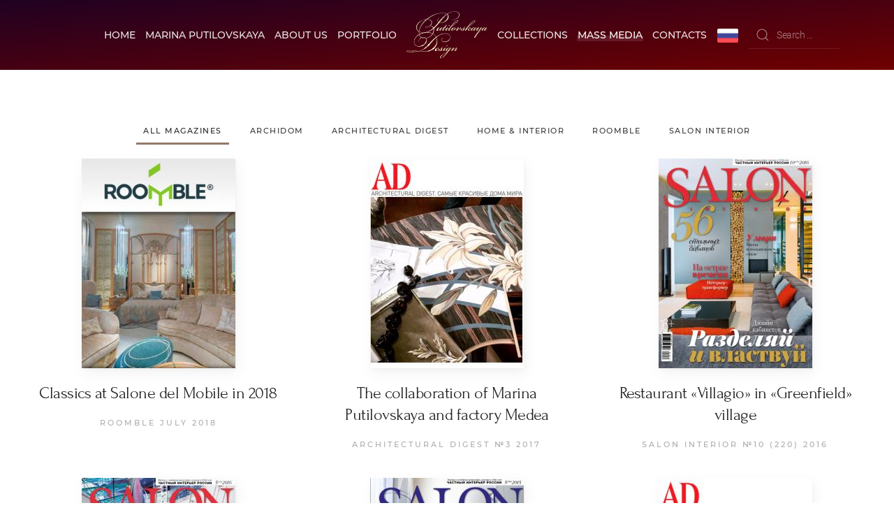

--- FILE ---
content_type: text/html; charset=UTF-8
request_url: http://putilovskaya.ru/en/massmedia/
body_size: 6082
content:
<!DOCTYPE html>
<html lang="en-US">
    <head>
        <meta charset="UTF-8">
        <meta http-equiv="X-UA-Compatible" content="IE=edge">
        <meta name="viewport" content="width=device-width, initial-scale=1">
        <link rel="shortcut icon" href="/wp-content/themes/yootheme/vendor/yootheme/theme/platforms/wordpress/assets/images/favicon.png">
        <link rel="apple-touch-icon-precomposed" href="/wp-content/themes/yootheme/vendor/yootheme/theme/platforms/wordpress/assets/images/apple-touch-icon.png">
                <title>Mass media &#8211; Putilovskaya Design</title>
	<link rel="apple-touch-icon" sizes="180x180" href="/apple-touch-icon.png">
	<link rel="icon" type="image/png" sizes="32x32" href="/favicon-32x32.png">
	<link rel="icon" type="image/png" sizes="16x16" href="/favicon-16x16.png">
	<link rel="manifest" href="/site.webmanifest">
	<link rel="mask-icon" href="/safari-pinned-tab.svg" color="#5bbad5">
	<meta name="apple-mobile-web-app-title" content="MP Lux">
	<meta name="application-name" content="MP Lux">
	<meta name="msapplication-TileColor" content="#b91d47">
	<meta name="msapplication-TileImage" content="/mstile-144x144.png">
	<meta name="theme-color" content="#ffffff">
	<link rel='stylesheet' id='contact-form-7-css'  href='http://putilovskaya.ru/wp-content/plugins/contact-form-7/includes/css/styles.css?ver=5.0.4' type='text/css' media='all' />
<link rel='stylesheet' id='wk-styles-css'  href='http://putilovskaya.ru/wp-content/plugins/widgetkit/cache/wk-styles-e09f535f.css?ver=4.9.28' type='text/css' media='all' />
<link rel='stylesheet' id='wpml-legacy-horizontal-list-0-css'  href='//www.putilovskaya.ru/wp-content/plugins/sitepress-multilingual-cms/templates/language-switchers/legacy-list-horizontal/style.css?ver=1' type='text/css' media='all' />
<link rel='stylesheet' id='theme-style-css'  href='http://putilovskaya.ru/wp-content/themes/yootheme/css/theme.1.css?ver=1536431191' type='text/css' media='all' />
<script type='text/javascript' src='http://putilovskaya.ru/wp-includes/js/jquery/jquery.js?ver=1.12.4'></script>
<script type='text/javascript' src='http://putilovskaya.ru/wp-includes/js/jquery/jquery-migrate.min.js?ver=1.4.1'></script>
<script type='text/javascript'>
/* <![CDATA[ */
var IwNRCargs = {"rightclick":"Y","draganddrop":"N"};
/* ]]> */
</script>
<script type='text/javascript' src='http://putilovskaya.ru/wp-content/plugins/image-watermark/js/no-right-click.js?ver=1.6.4'></script>
<script type='text/javascript' src='http://putilovskaya.ru/wp-content/plugins/widgetkit/cache/uikit2-1ecfd2a7.js?ver=4.9.28'></script>
<script type='text/javascript' src='http://putilovskaya.ru/wp-content/plugins/widgetkit/cache/wk-scripts-b2323d17.js?ver=4.9.28'></script>
<script type='text/javascript' src='http://putilovskaya.ru/wp-content/themes/yootheme/vendor/assets/uikit/dist/js/uikit.min.js?ver=1.14.4'></script>
<script type='text/javascript' src='http://putilovskaya.ru/wp-content/themes/yootheme/vendor/assets/uikit/dist/js/uikit-icons-florence.min.js?ver=1.14.4'></script>
<script type='text/javascript' src='http://putilovskaya.ru/wp-content/themes/yootheme/js/theme.js?ver=1.14.4'></script>

<link rel="canonical" href="http://putilovskaya.ru/en/massmedia/" />
<meta name="generator" content="WPML ver:4.0.5 stt:1,46;" />
<link rel="alternate" hreflang="ru" href="http://putilovskaya.ru/massmedia/" />
<link rel="alternate" hreflang="en" href="http://putilovskaya.ru/en/massmedia/" />
<link rel="stylesheet" href="https://use.fontawesome.com/releases/v5.1.0/css/all.css" integrity="sha384-lKuwvrZot6UHsBSfcMvOkWwlCMgc0TaWr+30HWe3a4ltaBwTZhyTEggF5tJv8tbt" crossorigin="anonymous"><script>try { jQuery(document).ready(function($) {
/* Добавление lightbox и caption к ним для фото в записях */
    $("body.single a[href$='.jpg'], a[href$='.jpeg'], a[href$='.png'], a[href$='.gif']").each(function() {
        var alt = $(this).children('img').attr('alt');
        $(this).attr('data-caption',alt).wrap('<div uk-lightbox>');
    });

/* Удаление заглавного фото в sigle post */
    $('body.single div[property=image]').remove();

/* Центрирование изображений с классом aligncenter */
	$('body.single img.aligncenter').each(function() {
        $(this).parents('p').attr('style','text-align:center;');
    });
    
/* Слайдшоу объекта */
  /* Добавляем ссылки на фото */
  $('#object-slideshow .uk-position-cover a').each(function() {
    var href = $(this).attr('href');
    var linktag = "<a href='"+href+"' class='slideshow-link'>";
    $(this).parents('.uk-position-cover').wrap(linktag);
    $(this).remove();
  /* Удаляем значения ширины и высоты изображения */
    $(this).removeAttr('style');
  });
  /* Добавляем lightbox */
  $('#object-slideshow .uk-slideshow-items').attr('uk-lightbox','');
    
/* Добавление ссылки к изображению блока Grid и удаление кнопки для страниц на русском */
  $('.parent-pageid-17 .uk-grid .el-item').each(function() {
    var href = jQuery(this).find("a.el-link").attr("href");
    var linktag = "<a href='"+href+"' class='slideshow-link'>";
    $(this).children("img").wrap(linktag);
    $(this).find('p>a.el-link').remove();
  });

}); } catch (e) { console.error('Custom Theme JS Code: ', e); }</script>    </head>
    <body class="page-template-default page page-id-828 ">

                <div class="uk-offcanvas-content">
        
        
        <div class="tm-page">

            <div class="tm-header-mobile uk-hidden@m">
            
<nav class="uk-navbar-container" uk-navbar>

        <div class="uk-navbar-left">

        
                <a class="uk-navbar-toggle" href="#tm-mobile" uk-toggle>
            <div uk-navbar-toggle-icon></div>
                    </a>
        
        
    </div>
    
        <div class="uk-navbar-center">
        <a class="uk-navbar-item uk-logo" href="http://putilovskaya.ru/en">
            <img src="/wp-content/uploads/2018/08/logo_flare.svg" class="uk-responsive-height" alt>        </a>
    </div>
    
    
</nav>


        <div id="tm-mobile" uk-offcanvas mode="slide" overlay>
        <div class="uk-offcanvas-bar">

            <button class="uk-offcanvas-close" type="button" uk-close></button>

            
                
<div class="uk-child-width-1-1" uk-grid>
            <div>
<div class="uk-panel">

    
    
<ul class="uk-nav uk-nav-default">

	<li><a href="http://putilovskaya.ru/en/" class=" menu-item menu-item-type-post_type menu-item-object-page menu-item-home">Home</a></li>
	<li><a href="http://putilovskaya.ru/en/putilovskaya/" class=" menu-item menu-item-type-post_type menu-item-object-page">Marina Putilovskaya</a></li>
	<li><a href="http://putilovskaya.ru/en/about/" class=" menu-item menu-item-type-post_type menu-item-object-page">About Us</a></li>
	<li><a href="http://putilovskaya.ru/en/portfolio/" class=" menu-item menu-item-type-post_type menu-item-object-page">Portfolio</a></li>
	<li><a href="http://putilovskaya.ru/en/collections/" class=" menu-item menu-item-type-post_type menu-item-object-page">Collections</a></li>
	<li class="uk-active"><a href="http://putilovskaya.ru/en/massmedia/" class=" menu-item menu-item-type-post_type menu-item-object-page current-menu-item page_item page-item-828 current_page_item">Mass media</a></li>
	<li><a href="http://putilovskaya.ru/en/contacts/" class=" menu-item menu-item-type-post_type menu-item-object-page">Contacts</a></li></ul>

</div>
</div>
            <div>
<div class="uk-panel widget-icl-lang-sel-widget" id="widget-icl_lang_sel_widget-4">

    
    
<div class="lang_sel_list_horizontal wpml-ls-sidebars-mobile wpml-ls wpml-ls-legacy-list-horizontal" id="lang_sel_list">
	<ul><li class="icl-ru wpml-ls-slot-mobile wpml-ls-item wpml-ls-item-ru wpml-ls-first-item wpml-ls-last-item wpml-ls-item-legacy-list-horizontal">
				<a href="http://putilovskaya.ru/massmedia/" class="wpml-ls-link"><img class="wpml-ls-flag iclflag" src="http://putilovskaya.ru/wp-content/plugins/sitepress-multilingual-cms/res/flags/ru.png" alt="ru" title="Русский"></a>
			</li></ul>
</div>
</div>
</div>
            <div>
<div class="uk-panel widget-search" id="widget-search-3">

    
    

    <form id="search-696" action="http://putilovskaya.ru/en/" method="get" role="search" class="uk-search uk-search-default">
<span uk-search-icon></span>
<input name="s" placeholder="Search &hellip;" type="search" class="uk-search-input"/>
</form>






</div>
</div>
    </div>

                
        </div>
    </div>

    
    
            </div>

            
            
<div class="tm-header uk-visible@m" uk-header>



    
    
        
            <div class="uk-navbar-container">

                <div class="uk-container">
                    <nav class="uk-navbar" uk-navbar="{&quot;align&quot;:&quot;left&quot;,&quot;boundary&quot;:&quot;!.uk-navbar-container&quot;}">

                        <div class="uk-navbar-center">

                            
                                <div class="uk-navbar-center-left"><div>
                                    
<div class="uk-panel">

    
    
<ul class="uk-navbar-nav">

	<li><a href="http://putilovskaya.ru/en/" class=" menu-item menu-item-type-post_type menu-item-object-page menu-item-home">Home</a></li>
	<li><a href="http://putilovskaya.ru/en/putilovskaya/" class=" menu-item menu-item-type-post_type menu-item-object-page">Marina Putilovskaya</a></li>
	<li><a href="http://putilovskaya.ru/en/about/" class=" menu-item menu-item-type-post_type menu-item-object-page">About Us</a></li>
	<li><a href="http://putilovskaya.ru/en/portfolio/" class=" menu-item menu-item-type-post_type menu-item-object-page">Portfolio</a></li></ul>

</div>
                                </div></div>

                                
<a href="http://putilovskaya.ru/en" class="uk-navbar-item uk-logo">
    <img src="/wp-content/uploads/2018/08/logo_flare.svg" class="uk-responsive-height" alt></a>

                                <div class="uk-navbar-center-right"><div>
                                    
<ul class="uk-navbar-nav">

	<li><a href="http://putilovskaya.ru/en/collections/" class=" menu-item menu-item-type-post_type menu-item-object-page">Collections</a></li>
	<li class="uk-active"><a href="http://putilovskaya.ru/en/massmedia/" class=" menu-item menu-item-type-post_type menu-item-object-page current-menu-item page_item page-item-828 current_page_item">Mass media</a></li>
	<li><a href="http://putilovskaya.ru/en/contacts/" class=" menu-item menu-item-type-post_type menu-item-object-page">Contacts</a></li></ul>

<div class="uk-navbar-item widget-icl-lang-sel-widget" id="widget-icl_lang_sel_widget-3">

    
    
<div class="lang_sel_list_horizontal wpml-ls-sidebars-navbar wpml-ls wpml-ls-legacy-list-horizontal" id="lang_sel_list">
	<ul><li class="icl-ru wpml-ls-slot-navbar wpml-ls-item wpml-ls-item-ru wpml-ls-first-item wpml-ls-last-item wpml-ls-item-legacy-list-horizontal">
				<a href="http://putilovskaya.ru/massmedia/" class="wpml-ls-link"><img class="wpml-ls-flag iclflag" src="http://putilovskaya.ru/wp-content/plugins/sitepress-multilingual-cms/res/flags/ru.png" alt="ru" title="Русский"></a>
			</li></ul>
</div>
</div>

<div class="uk-navbar-item widget-search" id="widget-search-3">

    
    

    <form id="search-228" action="http://putilovskaya.ru/en/" method="get" role="search" class="uk-search uk-search-default">
<span uk-search-icon></span>
<input name="s" placeholder="Search &hellip;" type="search" class="uk-search-input"/>
</form>






</div>
                                </div></div>

                            
                        </div>

                    </nav>
                </div>

            </div>

        
    
    



</div>

            
            
<div class="uk-section-default uk-section">

    
        
        
        
            
                                <div class="uk-container">
                
                    

<div class="uk-grid-margin" uk-grid>
    
<div class="uk-width-1-1@m">

    
        
            
            
                
<div class="uk-margin uk-text-center" uk-filter=".js-filter">

    
            
<ul class="uk-margin uk-tab uk-flex-center el-nav">

        <li class="uk-active" uk-filter-control><a href>All magazines</a></li>
    
        <li uk-filter-control="[data-tag~='Archidom']">
        <a href="#">Archidom</a>
    </li>
        <li uk-filter-control="[data-tag~='Architectural-Digest']">
        <a href="#">Architectural Digest</a>
    </li>
        <li uk-filter-control="[data-tag~='Home-&-Interior']">
        <a href="#">Home & Interior</a>
    </li>
        <li uk-filter-control="[data-tag~='Roomble']">
        <a href="#">Roomble</a>
    </li>
        <li uk-filter-control="[data-tag~='SALON-Interior']">
        <a href="#">SALON Interior</a>
    </li>
    </ul>

    
            <div uk-grid class="js-filter uk-child-width-1-1 uk-grid-match uk-child-width-1-3@m">

                                <div data-tag="Roomble">
                    
<div class="el-item uk-panel">

    
    
                <img data-src="/wp-content/themes/yootheme/cache/Roomble-07-2018-1-78f3901f.jpeg" data-srcset="/wp-content/themes/yootheme/cache/Roomble-07-2018-1-78f3901f.jpeg 220w, /wp-content/themes/yootheme/cache/Roomble-07-2018-1-9cf74199.jpeg 440w" data-sizes="(min-width: 220px) 220px" data-width="500" data-height="680" class="el-image uk-box-shadow-small" alt uk-img>        
                    

<h4 class="el-title uk-margin uk-margin-remove-adjacent">
        Classics at Salone del Mobile in 2018    </h4>

<div class="el-meta uk-margin uk-text-meta">Roomble July 2018</div>



        
        
    
</div>
                </div>
                                <div data-tag="Architectural-Digest">
                    
<div class="el-item uk-panel">

    
    
                <img data-src="/wp-content/themes/yootheme/cache/adg_3-2017-5446993e.jpeg" data-srcset="/wp-content/themes/yootheme/cache/adg_3-2017-5446993e.jpeg 220w, /wp-content/themes/yootheme/cache/adg_3-2017-f04cdc38.jpeg 381w" data-sizes="(min-width: 220px) 220px" data-width="399" data-height="519" class="el-image uk-box-shadow-small" alt uk-img>        
                    

<h4 class="el-title uk-margin uk-margin-remove-adjacent">
        The collaboration of Marina Putilovskaya and factory Medea    </h4>

<div class="el-meta uk-margin uk-text-meta">Architectural Digest №3 2017</div>



        
        
    
</div>
                </div>
                                <div data-tag="SALON-Interior">
                    
<div class="el-item uk-panel">

    
    
                <img data-src="/wp-content/themes/yootheme/cache/si_220-03445e9e.jpeg" data-srcset="/wp-content/themes/yootheme/cache/si_220-03445e9e.jpeg 220w, /wp-content/themes/yootheme/cache/si_220-62fb5ac0.jpeg 440w" data-sizes="(min-width: 220px) 220px" data-width="514" data-height="700" class="el-image uk-box-shadow-small" alt uk-img>        
                    

<h4 class="el-title uk-margin uk-margin-remove-adjacent">
        Restaurant «Villagio» in «Greenfield» village    </h4>

<div class="el-meta uk-margin uk-text-meta">Salon Interior №10 (220) 2016</div>



        
        
    
</div>
                </div>
                                <div data-tag="SALON-Interior">
                    
<div class="el-item uk-panel">

    
    
                <img data-src="/wp-content/themes/yootheme/cache/si_215-37aeba02.jpeg" data-srcset="/wp-content/themes/yootheme/cache/si_215-37aeba02.jpeg 220w, /wp-content/themes/yootheme/cache/si_215-d3aa6b84.jpeg 440w" data-sizes="(min-width: 220px) 220px" data-width="673" data-height="917" class="el-image uk-box-shadow-small" alt uk-img>        
                    

<h4 class="el-title uk-margin uk-margin-remove-adjacent">
        Quality mark    </h4>

<div class="el-meta uk-margin uk-text-meta">Salon Interior №5 (215) 2016</div>



        
        
    
</div>
                </div>
                                <div data-tag="SALON-Interior">
                    
<div class="el-item uk-panel">

    
    
                <img data-src="/wp-content/themes/yootheme/cache/si_204-7b169023.jpeg" data-srcset="/wp-content/themes/yootheme/cache/si_204-7b169023.jpeg 220w, /wp-content/themes/yootheme/cache/si_204-6cc4f194.jpeg 440w" data-sizes="(min-width: 220px) 220px" data-width="515" data-height="700" class="el-image uk-box-shadow-small" alt uk-img>        
                    

<h4 class="el-title uk-margin uk-margin-remove-adjacent">
        Mario in Zhukovka    </h4>

<div class="el-meta uk-margin uk-text-meta">Salon Interior №5 (204) 2015</div>



        
        
    
</div>
                </div>
                                <div data-tag="Architectural-Digest">
                    
<div class="el-item uk-panel">

    
    
                <img data-src="/wp-content/themes/yootheme/cache/adg_12-2014-cf9e6d26.jpeg" data-srcset="/wp-content/themes/yootheme/cache/adg_12-2014-cf9e6d26.jpeg 220w, /wp-content/themes/yootheme/cache/adg_12-2014-6b942820.jpeg 381w" data-sizes="(min-width: 220px) 220px" data-width="399" data-height="519" class="el-image uk-box-shadow-small" alt uk-img>        
                    

<h4 class="el-title uk-margin uk-margin-remove-adjacent">
        The restaurant «Piazza Rossa» in the hotel «National»    </h4>

<div class="el-meta uk-margin uk-text-meta">Architectural Digest №12 2014</div>



        
        
    
</div>
                </div>
                                <div data-tag="Architectural-Digest">
                    
<div class="el-item uk-panel">

    
    
                <img data-src="/wp-content/themes/yootheme/cache/adg_8-2014-4301e973.jpeg" data-srcset="/wp-content/themes/yootheme/cache/adg_8-2014-4301e973.jpeg 220w, /wp-content/themes/yootheme/cache/adg_8-2014-e70bac75.jpeg 381w" data-sizes="(min-width: 220px) 220px" data-width="399" data-height="519" class="el-image uk-box-shadow-small" alt uk-img>        
                    

<h4 class="el-title uk-margin uk-margin-remove-adjacent">
        Visiting Oleg Tabakov    </h4>

<div class="el-meta uk-margin uk-text-meta">Architectural Digest №8 (131) 2014</div>



        
        
    
</div>
                </div>
                                <div data-tag="SALON-Interior">
                    
<div class="el-item uk-panel">

    
    
                <img data-src="/wp-content/themes/yootheme/cache/si_190-32a834f5.jpeg" data-srcset="/wp-content/themes/yootheme/cache/si_190-32a834f5.jpeg 220w, /wp-content/themes/yootheme/cache/si_190-257a5542.jpeg 440w" data-sizes="(min-width: 220px) 220px" data-width="515" data-height="700" class="el-image uk-box-shadow-small" alt uk-img>        
                    

<h4 class="el-title uk-margin uk-margin-remove-adjacent">
        The colors of autumn    </h4>

<div class="el-meta uk-margin uk-text-meta">Salon Interior №2 (190) 2014</div>



        
        
    
</div>
                </div>
                                <div data-tag="SALON-Interior">
                    
<div class="el-item uk-panel">

    
    
                <img data-src="/wp-content/themes/yootheme/cache/si_175-91a2ad70.jpeg" data-srcset="/wp-content/themes/yootheme/cache/si_175-91a2ad70.jpeg 220w, /wp-content/themes/yootheme/cache/si_175-8670ccc7.jpeg 440w" data-sizes="(min-width: 220px) 220px" data-width="515" data-height="700" class="el-image uk-box-shadow-small" alt uk-img>        
                    

<h4 class="el-title uk-margin uk-margin-remove-adjacent">
        Blooming view    </h4>

<div class="el-meta uk-margin uk-text-meta">Salon Interior №9 (175) 2012</div>



        
        
    
</div>
                </div>
                                <div data-tag="SALON-Interior">
                    
<div class="el-item uk-panel">

    
    
                <img data-src="/wp-content/themes/yootheme/cache/si_167-02eea3e2.jpeg" data-srcset="/wp-content/themes/yootheme/cache/si_167-02eea3e2.jpeg 220w, /wp-content/themes/yootheme/cache/si_167-153cc255.jpeg 440w" data-sizes="(min-width: 220px) 220px" data-width="515" data-height="700" class="el-image uk-box-shadow-small" alt uk-img>        
                    

<h4 class="el-title uk-margin uk-margin-remove-adjacent">
        About high    </h4>

<div class="el-meta uk-margin uk-text-meta">Salon Interior №1 (167) 2012</div>



        
        
    
</div>
                </div>
                                <div data-tag="Home-&amp;-Interior">
                    
<div class="el-item uk-panel">

    
    
                <img data-src="/wp-content/themes/yootheme/cache/di_2012-1-2-af2a171e.jpeg" data-srcset="/wp-content/themes/yootheme/cache/di_2012-1-2-af2a171e.jpeg 220w" data-sizes="(min-width: 220px) 220px" data-width="126" data-height="166" class="el-image uk-box-shadow-small" alt uk-img>        
                    

<h4 class="el-title uk-margin uk-margin-remove-adjacent">
        Marina Putilovskaya, Mario restaurant    </h4>

<div class="el-meta uk-margin uk-text-meta">Home & Interior №1-2 2012 (January)</div>



        
        
    
</div>
                </div>
                                <div data-tag="SALON-Interior">
                    
<div class="el-item uk-panel">

    
    
                <img data-src="/wp-content/themes/yootheme/cache/si_166-8f3148d4.jpeg" data-srcset="/wp-content/themes/yootheme/cache/si_166-8f3148d4.jpeg 220w, /wp-content/themes/yootheme/cache/si_166-5b468e58.jpeg 440w" data-sizes="(min-width: 220px) 220px" data-width="497" data-height="700" class="el-image uk-box-shadow-small" alt uk-img>        
                    

<h4 class="el-title uk-margin uk-margin-remove-adjacent">
        The restaurant as a holiday    </h4>

<div class="el-meta uk-margin uk-text-meta">Salon Interior №11 (166) 2011</div>



        
        
    
</div>
                </div>
                                <div data-tag="SALON-Interior">
                    
<div class="el-item uk-panel">

    
    
                <img data-src="/wp-content/themes/yootheme/cache/si_165-d84b006f.jpeg" data-srcset="/wp-content/themes/yootheme/cache/si_165-d84b006f.jpeg 220w, /wp-content/themes/yootheme/cache/si_165-cf9961d8.jpeg 440w" data-sizes="(min-width: 220px) 220px" data-width="515" data-height="700" class="el-image uk-box-shadow-small" alt uk-img>        
                    

<h4 class="el-title uk-margin uk-margin-remove-adjacent">
        Mario in Moscow    </h4>

<div class="el-meta uk-margin uk-text-meta">Salon Interior №10 (165) 2011</div>



        
        
    
</div>
                </div>
                                <div data-tag="SALON-Interior">
                    
<div class="el-item uk-panel">

    
    
                <img data-src="/wp-content/themes/yootheme/cache/si_143-ff07b887.jpeg" data-srcset="/wp-content/themes/yootheme/cache/si_143-ff07b887.jpeg 220w, /wp-content/themes/yootheme/cache/si_143-1b036901.jpeg 440w" data-sizes="(min-width: 220px) 220px" data-width="441" data-height="600" class="el-image uk-box-shadow-small" alt uk-img>        
                    

<h4 class="el-title uk-margin uk-margin-remove-adjacent">
        The story of a masterpiece    </h4>

<div class="el-meta uk-margin uk-text-meta">Salon Interior №10 (143) 2009</div>



        
        
    
</div>
                </div>
                                <div data-tag="Home-&amp;-Interior">
                    
<div class="el-item uk-panel">

    
    
                <img data-src="/wp-content/themes/yootheme/cache/di_2009-5-4cffebe8.jpeg" data-srcset="/wp-content/themes/yootheme/cache/di_2009-5-4cffebe8.jpeg 220w" data-sizes="(min-width: 220px) 220px" data-width="127" data-height="167" class="el-image uk-box-shadow-small" alt uk-img>        
                    

<h4 class="el-title uk-margin uk-margin-remove-adjacent">
        At summit level    </h4>

<div class="el-meta uk-margin uk-text-meta">Home & Interior №5 2009 (September)</div>



        
        
    
</div>
                </div>
                                <div data-tag="Home-&amp;-Interior">
                    
<div class="el-item uk-panel">

    
    
                <img data-src="/wp-content/themes/yootheme/cache/di_2009-3-206258ff.jpeg" data-srcset="/wp-content/themes/yootheme/cache/di_2009-3-206258ff.jpeg 220w" data-sizes="(min-width: 220px) 220px" data-width="128" data-height="167" class="el-image uk-box-shadow-small" alt uk-img>        
                    

<h4 class="el-title uk-margin uk-margin-remove-adjacent">
        The crystal house – for her!    </h4>

<div class="el-meta uk-margin uk-text-meta">Home & Interior №3 2009 (June)</div>



        
        
    
</div>
                </div>
                                <div data-tag="Archidom">
                    
<div class="el-item uk-panel">

    
    
                <img data-src="/wp-content/themes/yootheme/cache/ad_2-2009-5246b5b6.jpeg" data-srcset="/wp-content/themes/yootheme/cache/ad_2-2009-5246b5b6.jpeg 220w, /wp-content/themes/yootheme/cache/ad_2-2009-b6426430.jpeg 440w" data-sizes="(min-width: 220px) 220px" data-width="500" data-height="680" class="el-image uk-box-shadow-small" alt uk-img>        
                    

<h4 class="el-title uk-margin uk-margin-remove-adjacent">
        Home for the Queen    </h4>

<div class="el-meta uk-margin uk-text-meta">Archidom №2 2009</div>



        
        
    
</div>
                </div>
                                <div data-tag="SALON-Interior">
                    
<div class="el-item uk-panel">

    
    
                <img data-src="/wp-content/themes/yootheme/cache/si_140-a54849ec.jpeg" data-srcset="/wp-content/themes/yootheme/cache/si_140-a54849ec.jpeg 220w, /wp-content/themes/yootheme/cache/si_140-414c986a.jpeg 440w" data-sizes="(min-width: 220px) 220px" data-width="441" data-height="600" class="el-image uk-box-shadow-small" alt uk-img>        
                    

<h4 class="el-title uk-margin uk-margin-remove-adjacent">
        A classic of the genre    </h4>

<div class="el-meta uk-margin uk-text-meta">Salon Interior №7 (140) 2009</div>



        
        
    
</div>
                </div>
                                <div data-tag="SALON-Interior">
                    
<div class="el-item uk-panel">

    
    
                <img data-src="/wp-content/themes/yootheme/cache/si_127-fe3911df.jpeg" data-srcset="/wp-content/themes/yootheme/cache/si_127-fe3911df.jpeg 220w, /wp-content/themes/yootheme/cache/si_127-1a3dc059.jpeg 440w" data-sizes="(min-width: 220px) 220px" data-width="441" data-height="600" class="el-image uk-box-shadow-small" alt uk-img>        
                    

<h4 class="el-title uk-margin uk-margin-remove-adjacent">
        Classic in country style    </h4>

<div class="el-meta uk-margin uk-text-meta">SALON Interior №5 (127) 2008</div>



        
        
    
</div>
                </div>
                                <div data-tag="SALON-Interior">
                    
<div class="el-item uk-panel">

    
    
                <img data-src="/wp-content/themes/yootheme/cache/si_125-d350ee5c.jpeg" data-srcset="/wp-content/themes/yootheme/cache/si_125-d350ee5c.jpeg 220w, /wp-content/themes/yootheme/cache/si_125-37543fda.jpeg 440w" data-sizes="(min-width: 220px) 220px" data-width="441" data-height="600" class="el-image uk-box-shadow-small" alt uk-img>        
                    

<h4 class="el-title uk-margin uk-margin-remove-adjacent">
        Sergey Kozlovsky    </h4>

<div class="el-meta uk-margin uk-text-meta">SALON Interior №3 (125) 2008</div>



        
        
    
</div>
                </div>
                                <div data-tag="Archidom">
                    
<div class="el-item uk-panel">

    
    
                <img data-src="/wp-content/themes/yootheme/cache/ad_8-2007-2ec36c9b.jpeg" data-srcset="/wp-content/themes/yootheme/cache/ad_8-2007-2ec36c9b.jpeg 220w, /wp-content/themes/yootheme/cache/ad_8-2007-cac7bd1d.jpeg 440w" data-sizes="(min-width: 220px) 220px" data-width="500" data-height="680" class="el-image uk-box-shadow-small" alt uk-img>        
                    

<h4 class="el-title uk-margin uk-margin-remove-adjacent">
        Eternal value    </h4>

<div class="el-meta uk-margin uk-text-meta">Archidom №8 2007</div>



        
        
    
</div>
                </div>
                                <div data-tag="Archidom">
                    
<div class="el-item uk-panel">

    
    
                <img data-src="/wp-content/themes/yootheme/cache/ad_6-2007-8444323b.jpeg" data-srcset="/wp-content/themes/yootheme/cache/ad_6-2007-8444323b.jpeg 220w, /wp-content/themes/yootheme/cache/ad_6-2007-6040e3bd.jpeg 440w" data-sizes="(min-width: 220px) 220px" data-width="500" data-height="680" class="el-image uk-box-shadow-small" alt uk-img>        
                    

<h4 class="el-title uk-margin uk-margin-remove-adjacent">
        Interior as art    </h4>

<div class="el-meta uk-margin uk-text-meta">Archidom №6 2007</div>



        
        
    
</div>
                </div>
                                <div data-tag="Archidom">
                    
<div class="el-item uk-panel">

    
    
                <img data-src="/wp-content/themes/yootheme/cache/ad_7-2003-b3184b0b.jpeg" data-srcset="/wp-content/themes/yootheme/cache/ad_7-2003-b3184b0b.jpeg 220w, /wp-content/themes/yootheme/cache/ad_7-2003-571c9a8d.jpeg 440w" data-sizes="(min-width: 220px) 220px" data-width="500" data-height="680" class="el-image uk-box-shadow-small" alt uk-img>        
                    

<h4 class="el-title uk-margin uk-margin-remove-adjacent">
        Theatre of flowers    </h4>

<div class="el-meta uk-margin uk-text-meta">Archidom №7 2003</div>



        
        
    
</div>
                </div>
                                <div data-tag="SALON-Interior">
                    
<div class="el-item uk-panel">

    
    
                <img data-src="/wp-content/themes/yootheme/cache/si_74-dc08393e.jpeg" data-srcset="/wp-content/themes/yootheme/cache/si_74-dc08393e.jpeg 220w, /wp-content/themes/yootheme/cache/si_74-66002b2d.jpeg 293w" data-sizes="(min-width: 220px) 220px" data-width="294" data-height="400" class="el-image uk-box-shadow-small" alt uk-img>        
                    

<h4 class="el-title uk-margin uk-margin-remove-adjacent">
        «Palazzo Ducale» Venetian restaurant in Moscow    </h4>

<div class="el-meta uk-margin uk-text-meta">SALON Interior №7 (74) 2003</div>



        
        
    
</div>
                </div>
                                <div data-tag="Archidom">
                    
<div class="el-item uk-panel">

    
    
                <img data-src="/wp-content/themes/yootheme/cache/ad_1-2003-1-dda0b72b.jpeg" data-srcset="/wp-content/themes/yootheme/cache/ad_1-2003-1-dda0b72b.jpeg 220w, /wp-content/themes/yootheme/cache/ad_1-2003-1-39a466ad.jpeg 440w" data-sizes="(min-width: 220px) 220px" data-width="500" data-height="680" class="el-image uk-box-shadow-small" alt uk-img>        
                    

<h4 class="el-title uk-margin uk-margin-remove-adjacent">
        Breath of the red dragon    </h4>

<div class="el-meta uk-margin uk-text-meta">Archidom №1 2003</div>



        
        
    
</div>
                </div>
                                <div data-tag="SALON-Interior">
                    
<div class="el-item uk-panel">

    
    
                <img data-src="/wp-content/themes/yootheme/cache/si_20-c05fad81.jpeg" data-srcset="/wp-content/themes/yootheme/cache/si_20-c05fad81.jpeg 220w, /wp-content/themes/yootheme/cache/si_20-0914d10c.jpeg 293w" data-sizes="(min-width: 220px) 220px" data-width="298" data-height="400" class="el-image uk-box-shadow-small" alt uk-img>        
                    

<h4 class="el-title uk-margin uk-margin-remove-adjacent">
        The psychology of life in the classics    </h4>

<div class="el-meta uk-margin uk-text-meta">Salon Interior №4 (20) 1998</div>



        
        
    
</div>
                </div>
                
            </div>

    
</div>

            
        
    
</div>
</div>


                                </div>
                
            
        
    
</div>
        
            
            
        </div>

        
                </div>
        
        <script type='text/javascript'>
/* <![CDATA[ */
var wpcf7 = {"apiSettings":{"root":"http:\/\/putilovskaya.ru\/wp-json\/contact-form-7\/v1","namespace":"contact-form-7\/v1"},"recaptcha":{"messages":{"empty":"Please verify that you are not a robot."}}};
/* ]]> */
</script>
<script type='text/javascript' src='http://putilovskaya.ru/wp-content/plugins/contact-form-7/includes/js/scripts.js?ver=5.0.4'></script>
    </body>
</html>


--- FILE ---
content_type: text/css
request_url: http://www.putilovskaya.ru/wp-content/plugins/sitepress-multilingual-cms/templates/language-switchers/legacy-list-horizontal/style.css?ver=1
body_size: 371
content:
.wpml-ls-legacy-list-horizontal {
    border: 1px solid transparent;
    padding: 7px;
    clear: both
}

.wpml-ls-legacy-list-horizontal > ul {
    padding: 0;
    margin: 0 !important;
    list-style-type: none
}

.wpml-ls-legacy-list-horizontal .wpml-ls-item {
    padding: 0;
    margin: 0;
    list-style-type: none;
    display: inline-block
}

.wpml-ls-legacy-list-horizontal a {
    display: block;
    text-decoration: none;
    padding: 5px 10px;
    line-height: 1
}

.wpml-ls-legacy-list-horizontal a span {
    vertical-align: middle
}

.wpml-ls-legacy-list-horizontal .wpml-ls-flag {
    display: inline;
    vertical-align: middle;
    width: 18px;
    height: 12px
}

.wpml-ls-legacy-list-horizontal .wpml-ls-flag + span {
    margin-left: .4em
}

.rtl .wpml-ls-legacy-list-horizontal .wpml-ls-flag + span {
    margin-left: 0;
    margin-right: .4em
}

.wpml-ls-legacy-list-horizontal.wpml-ls-statics-footer {
    margin-bottom: 30px
}

.wpml-ls-legacy-list-horizontal.wpml-ls-statics-footer > ul {
    text-align: center
}


--- FILE ---
content_type: image/svg+xml
request_url: http://putilovskaya.ru/wp-content/uploads/2018/08/logo_flare.svg
body_size: 8608
content:
<?xml version="1.0" encoding="utf-8"?>
<svg version="1.1" id="logo" xmlns="http://www.w3.org/2000/svg" xmlns:xlink="http://www.w3.org/1999/xlink" x="0px" y="0px" width="1000px" height="600px" viewBox="0 0 1000 600" style="enable-background:new 0 0 1000 600;" xml:space="preserve">
<style type="text/css">
	.st0{fill:#ECE4BB;}
    .blik{fill:#FFFFFF;}
</style>

<animate 
    xlink:href="#blik1"
    attributeName="x"
    begin="2s"
    repeatCount="indefinite"
    from="-600"
    to="5700"
    dur="5s"
    fill="freeze"
    restart="whenNotActive" />
<animate 
    xlink:href="#blik2"
    attributeName="x"
    begin="2.1s"
    repeatCount="indefinite"
    from="-600"
    to="4700"
    dur="5s"
    fill="freeze"
    restart="whenNotActive" />
<animate 
    xlink:href="#blik3"
    attributeName="x"
    begin="2.15s"
    repeatCount="indefinite"
    from="-600"
    to="4700"
    dur="5s"
    fill="freeze"
    restart="whenNotActive" />

<defs>
    <mask id='mask'>
    <g>
	<path class="st0" d="M653.8,52.2c0,18.4-9.3,33.9-28,46.5c-16.8,11.4-34.7,17.1-53.8,17.1c-6.4,0-9.6-1-9.8-2.9l0.2-0.4
		c0.7,0,2.4,0.2,4.9,0.7c2.1,0.4,3.6,0.7,4.7,0.7c17.8,0,34.6-5.8,50.5-17.5c17-12.7,25.6-27.7,25.6-44.8c0-12.9-6.2-22.8-18.7-30
		c-10.1-5.6-22.2-8.4-36.2-8.4c-30.2,0-59.4,10.5-87.4,31.6c10.2,7.9,15.3,18.4,15.3,31.6c0,21.5-11.1,40-33.4,55.6
		c-20.2,14.2-41.4,21.3-63.8,21.3c-5.3,0-10.7-0.9-16-2.7c-25.2,30.7-47.6,54.4-67.1,71.2c1.8,5.2,2.7,10.7,2.7,16.7
		c0,27.4-12.2,51.9-36.5,73.4c-23.4,20.9-49,31.4-76.7,31.4c-22.4,0-40.2-6.4-53.4-19.2c-13.2-12.8-19.8-30.4-19.8-52.8
		c0-3.7,0.2-7.5,0.7-11.3c-22.1-11.3-33.1-28.4-33.1-51.4c0-18.2,7.1-35.6,21.3-52c12.7-14.5,29.3-26.6,49.8-36.2
		c19.4-9,38-14,55.8-14.9c28.5-22.7,59.2-40.8,92.3-54.5c36.3-14.8,71.1-22.2,104.3-22.2c22.1,0,40,4.4,53.8,13.1
		c31.7-20.8,62.3-31.1,91.8-31.1c15.1,0,28.3,3.1,39.6,9.3C647,27.5,653.8,38.3,653.8,52.2z M249.4,107.8v-0.2
		c-28.2,1.9-54.3,12.6-78.3,32c-26.2,21-39.4,45.1-39.4,72c0,18.8,8.7,33.5,26.2,44c3.6-27.4,14.2-54.8,32-82
		C205.7,149.8,225.5,127.8,249.4,107.8z M336.8,237.7c0-3.8-0.4-7.8-1.3-12c-37.7,30.2-79,45.4-124.1,45.4c-19,0-35.7-3.3-50.3-9.8
		c-0.3,3.4-0.4,6.8-0.4,10.2c0,21.4,6.3,38.3,18.8,50.6c12.5,12.3,29.5,18.4,51,18.4c26.2,0,50.5-10.6,72.8-31.7
		C325.6,287.5,336.8,263.8,336.8,237.7z M332.3,216.3c-7.3-15.4-19.6-24.2-37.1-26.6c-6.4,5.8-13.5,10.7-21.3,14.7
		c-9,4.4-17.3,6.7-24.7,6.7c-7.9,0-11.8-2-11.8-6c0-2.2,1.6-4.7,4.9-7.3c8.7-7,25.3-10.5,49.6-10.5c12.9-12.9,19.3-26.5,19.3-40.7
		c0-12.2-5.7-21.9-17.1-29.1c-9.8-6.2-21.2-9.4-34.2-9.6c-25.5,20.3-46.6,42.3-63.4,65.9c-19.9,28-31.6,55.8-35.1,83.5
		c14.2,7.4,31.2,11.1,50.9,11.1C254.2,268.4,294.2,251,332.3,216.3z M290.7,189.2c-0.6-0.1-2.2-0.2-4.7-0.2
		c-7.4,0-15.9,1.2-25.3,3.6c-12.8,3-19.1,6.9-19.1,11.8c0,3.1,2.8,4.7,8.4,4.7C263.7,209,277.3,202.4,290.7,189.2z M498.9,44
		c-12.8-8.6-29.9-12.9-51.6-12.9c-30.7,0-63.4,7.5-98.3,22.4c-29.8,13-58.8,30.4-87.2,52v0.2c14.2,0.6,26.5,3.9,36.7,10
		c12.6,7.6,18.9,17.8,18.9,30.6c0,14.7-6.9,28.5-20.7,41.5c18.2,2.8,31.4,11,39.6,24.6c16.9-15.9,37.1-38.5,60.5-67.8
		c-7.7-5.6-11.6-12.9-11.6-21.8c0-6.1,1.6-12,4.8-17.8c3.2-5.8,7.4-10.2,12.6-13.3c3.1-1.9,5.3-2.9,6.4-2.9c0.1,0.1,0.4,0.3,0.9,0.4
		c-3.7,2.7-7.3,5.4-11,8.2c-7.2,7-10.8,15.3-10.8,24.9c0,8.4,3.5,15.2,10.4,20.2C431.5,100.3,465,67.4,498.9,44z M511.3,71.1
		c0-9.5-3-17.5-9.1-24c-15.9,12.2-32.3,28-49.4,47.6c-5,5.8-19.5,23.6-43.4,53.6c4.4,1.5,9.6,2.2,15.6,2.2c14.2,0,28-4,41.4-12
		c12.3-7.6,22.7-17.6,31.1-30C506.7,94.9,511.3,82.4,511.3,71.1z"/>
	<path class="st0" d="M449.9,224.1c0,1.8-5,6.6-15.1,14.4c-7.9,6-14.2,9-19.1,9c-4.6,0-6.9-1.8-6.9-5.4c0-4.5,4.1-10.8,12.2-19.1
		l-0.4-0.4c-19.9,16.6-33.1,24.9-39.6,24.9c-4.9,0-7.3-1.8-7.3-5.4c0-5.8,6.7-15.1,20-28v-0.2c-2.4,1.6-5.9,4.3-10.7,8
		c-1.8,1.6-4.4,3.9-8,6.9c-0.9,0.6-1.6,0.9-2.2,0.9l-0.2-0.5c2.5-4.1,7.3-8.6,14.5-13.5c7.7-5.4,13.8-8,18.2-8
		c1.5,0,2.4,0.2,2.7,0.7c-0.1,0.3-4.2,5.7-12.2,16.2c-6.7,8.7-10,14.1-10,16.2c0.1,0.2,0.4,0.5,0.7,0.9c0.3,0.5,0.8,0.7,1.6,0.7
		c3.6,0,18.3-10.7,44.2-32.2c1.9-1.7,4.1-2.5,6.4-2.5c3.1,0,4.7,0.4,4.7,1.1s-3.7,5.6-11.2,14.6S421,238,421,240.3
		c0,0.6,0.1,1.1,0.4,1.5s0.7,0.6,1.3,0.6c5,0,13.2-5.7,24.5-17.1l2.9-1.4v0.2H449.9z"/>
	<path class="st0" d="M502.9,177.7c-6.1,5.5-15.1,15.8-27.1,30.9c1.2-0.1,2.4-0.2,3.6-0.2h9.1c2.2,0,3.3,0.4,3.3,1.1
		c0,1-2.4,1.6-7.3,1.6c-3.4,0-6.9,0-10.5,0c-11.4,14.8-17.1,24.4-17.1,28.7c0,1.8,0.7,2.7,2.2,2.7c2.8,0,11.9-6.2,27.3-18.7
		c0.3,0,0.4,0.1,0.4,0.4c0,1.6-5,6.4-15.1,14.2c-7.9,6.1-14.7,9.1-20.5,9.1c-4.4,0-6.7-1.8-6.7-5.3c0-4.6,4-12.2,12-22.9l0.2-0.2
		c-3.5,3.3-7.8,6.9-12.9,10.9c-0.5-0.1-0.7-0.4-0.7-0.9s2.7-3.1,8.2-8c6.8-5.9,10.6-9.3,11.3-10c-1,0-2.5,0-4.4,0s-3.3,0-4.2,0
		l-1.3-0.2c-0.3-0.2-0.4-0.6-0.4-0.9c0-0.7,2-1.1,6-1.1c3.6,0,5.6-0.1,6.2-0.2c17-21.5,28.7-32.2,34.9-32.2
		C500.9,176.3,502,176.8,502.9,177.7z"/>
	<path class="st0" d="M523.1,224.1c0,1.6-5,6.4-15.1,14.2c-7.9,6.1-14.3,9.1-19.3,9.1c-4.4,0-6.7-1.7-6.7-5.1
		c0-3.4,2.6-8.4,7.8-15.1c4.3-5.6,8.4-10,12.2-13.1v-0.2c-2.4,1.6-5.9,4.3-10.7,8c-1.8,1.6-4.4,3.9-8,6.9c-0.9,0.6-1.6,0.9-2.2,0.9
		l-0.2-0.4c1.5-3.4,6.3-7.7,14.5-13s14.3-7.9,18.5-7.9c1,0,1.9,0.1,2.7,0.4v0.4c0,0.3-3.8,5-11.3,14.1c-7.6,9.1-11.3,14.9-11.3,17.2
		c0.1,0.4,0.4,0.9,0.7,1.3c0.3,0.4,0.7,0.7,1.3,0.7c2.5,0,7.3-3,14.2-9s11.4-9.2,13.3-9.7L523.1,224.1z M536.2,180.8
		c0,2.1-1.4,4.2-4.3,6.2c-2.9,2.1-5.4,3.1-7.7,3.1c-0.6-0.6-0.9-1.9-0.9-4c0-5.2,3.3-7.8,9.8-7.8
		C535.2,178.3,536.2,179.1,536.2,180.8z"/>
	<path class="st0" d="M636.9,125.4c0,5.5-5.1,13-15.2,22.6c-10.2,9.6-34.9,30.5-74.4,62.8c-1.9,1.5-5.3,6.2-10.1,14.2
		s-7.2,13-7.2,15.1l0.4,1.1c0.6,0.6,1.2,0.9,1.8,0.9c5,0,13.3-5.6,24.7-16.9l2.9-1.3v0.4c0,1.5-5,6.2-15.1,14.1c-7.7,6-14.4,9-20,9
		c-4.6,0-6.9-1.7-6.9-5.2c0-4.5,4.1-12.3,12.2-23.5h-0.2c-6.5,6.1-10.2,9.1-11.1,9.1l-0.2-0.2c0.1-1.2,2.6-3.8,7.3-7.8
		c3-2.5,5.9-5,8.9-7.6c2.5-3.3,6.4-8.2,11.6-14.7c42.1-52.2,70-78.3,83.8-78.3C634.6,119.4,636.9,121.4,636.9,125.4z M631.4,126.3
		c0-2.8-1.3-4.2-3.8-4.2c-5.5,0-18.9,12.5-40.2,37.5c-15.6,18-27.7,33.2-36.5,45.5v0.2c15.3-13,30.5-26.1,45.8-39.3
		C619.8,145.3,631.4,132,631.4,126.3z"/>
	<path class="st0" d="M615.1,224.3c0,1.8-2.8,4.4-8.4,8c-5.6,3.6-9.6,5.3-11.8,5.3c-1.9,0-3.3-0.2-4-0.7
		c-10.4,7.3-18.8,10.9-25.3,10.9c-7.3,0-10.9-2.7-10.9-8.2s2.1-10.6,6.2-15.3v-0.2c-3.9,3.9-6.2,5.8-7.1,5.8c-0.1,0-0.2-0.1-0.2-0.2
		v-0.4l0.2-0.9c4.6-4.9,10.8-9.5,18.7-13.8c8.4-4.4,15.7-6.7,21.8-6.9l1.3,1.1c-0.1,0.1-1,0.6-2.4,1.3c-4.9,2.4-10.7,7-17.6,14
		c-7.6,7.7-11.3,13.9-11.3,18.5c0,2.1,1,3.1,3.1,3.1c5.8,0,12.7-4.6,20.7-13.7c1.9-7.8,5.6-12.9,11.1-15.3c0.4-1,0.7-2.9,0.7-5.6
		c0-0.3-0.1-0.7-0.3-1.2s-0.3-0.9-0.3-1.2c0-0.6,0.4-0.9,1.3-0.9c1.3,0,2.5,0.9,3.4,2.8c1,1.9,1.4,3.6,1.4,5.1
		c0,5.3-4.2,11.9-12.7,19.9c0.4,0.2,0.9,0.2,1.3,0.2c3.4,0,7.3-1.8,11.6-5.3c4.9-4,8-6.1,9.3-6.4C615.1,224,615.1,224.2,615.1,224.3
		z"/>
	<path class="st0" d="M680.9,223.9c-5.5,7.9-12,11.8-19.6,11.8c-4,0-6.3-1.3-6.9-4c-18.5,10.8-31.3,16.2-38.2,16.2
		c-2.2,0-3.3-1-3.3-3.1c0-0.9,3.6-5.6,10.8-14.1s10.9-14,11-16.6L634,213l-1.3-0.4c-4.7,1.9-11.7,7.2-20.9,15.8
		c-1,1-1.8,1.6-2.2,1.6c-0.6,0-0.9-0.3-0.9-0.9c0-1.5,4.1-5.4,12.3-11.8s14.1-9.5,17.7-9.5c4.1,0,6.2,2.1,6.2,6.3
		c0,7.6-6.8,17.5-20.5,29.5c3.7-1,8.9-3.2,15.7-6.6c6.7-3.3,11.5-6.1,14.1-8.3c0.6-3.9,2.3-8.2,5.1-12.9c3.4-5.3,6.7-8,10-8
		c1.8,0,2.7,1,2.7,3.1c0,3.1-1.9,6.8-5.8,11c-3,3.4-6.2,6.3-9.8,8.5c0.3,2.4,2.1,3.6,5.3,3.6c3.4,0,7.3-1.7,11.8-5.1
		c4.4-3.4,6.8-5.1,7.1-5.1C680.9,223.7,680.9,223.7,680.9,223.9z"/>
	<path class="st0" d="M731.6,223.7c0,0.8-2.2,3.1-6.7,7c-13,11.5-26.3,17.2-39.8,17.2c-9,0-13.6-3.6-13.6-10.9
		c0-3.3,1.1-6.4,3.2-9.3c2.2-3,4.8-4.4,7.9-4.4c3.3,0,4.9,1.1,4.9,3.3s-1.7,4.5-5.1,6.9c-3.4,2.4-5.1,4.8-5.1,7.3
		c0,3.3,2.1,4.9,6.4,4.9c4.4,0,8.4-2.4,11.8-7.1c2.2-2.8,4.7-7.7,7.4-14.6c2.7-6.9,4.8-11.2,6.1-13v-0.2
		c-11.9,9.6-18.8,14.5-20.9,14.5c-0.1,0-0.3-0.1-0.4-0.2c0.3-0.9,3.9-3.9,10.7-8.9c7.6-5.5,11.9-8.8,12.9-10c3.6-4.1,6.9-6.2,10-6.2
		c1.9,0,2.9,0.3,2.9,0.9c0,0.9-3.1,3.3-9.3,7.1c-0.9,0.6-1.3,5.6-1.3,15.1c0,3.3-0.9,6.7-2.7,10.2c-1.8,3.6-4,6.2-6.7,8v0.2
		c7-3.3,13.1-7.2,18.3-11.6c5.3-4.4,8.2-6.6,8.8-6.6C731.6,223.4,731.6,223.5,731.6,223.7z"/>
	<path class="st0" d="M847,125.4c0,5.8-5,13.3-15.1,22.5c-13.9,12.8-27,23.9-39.1,33.6c-6.5,4.7-13,9.5-19.3,14.2
		c-8,5.9-13.9,11-17.6,15.1c-2.5,2.8-5.6,6.8-9.1,12c-4.3,6.5-7.2,10.7-8.7,12.5l0.4,0.2c9.6-8.8,16.3-14.6,20-17.3
		c9.3-7,17.1-10.5,23.3-10.5c6.4,0,9.6,2.2,9.6,6.5c0,3.3-1.9,5.3-5.7,6.1s-7.4,1.4-11,2c-3.9,1.5-5.8,4.6-5.8,9.2
		c0,7.1,1.5,10.6,4.4,10.6c3.1,0,8.2-3,15.1-9c7-6,11-9.1,12-9.2v0.4c0,1.6-5.1,6.4-15.3,14.4c-7.6,5.8-13.9,8.8-19.1,8.8
		c-5,0-7.6-3.1-7.6-9.3c0-6.6,1.9-11.4,5.8-14.3c1.5-1.1,5-2.5,10.7-4.3c3.9-1.2,5.8-3.1,5.8-5.7c0-2.4-1.1-3.6-3.3-3.6
		c-5.5,0-14.8,6.2-27.9,18.6c-13.1,12.4-21.2,18.6-24.3,18.6c-1.8,0-3-0.2-3.6-0.7v-0.9c-0.3-3.6,5-12.3,15.8-26v-0.2
		c-5.5,5.5-8.8,8.2-10,8.2c-0.3,0-0.4-0.1-0.4-0.2c0.1-1,2.4-3.5,6.9-7.3c5.5-4.7,8.3-7.2,8.4-7.3c2.8-3.7,7-9.1,12.7-16.2
		c11.7-14.8,24.8-29.5,39.1-44c21.8-22.2,37.1-33.4,45.8-33.4C844.7,119.4,847,121.4,847,125.4z M841.3,126.3c0-2.8-1.3-4.2-3.8-4.2
		c-9.2,0-35.2,27.6-78,82.9v0.2c15.1-12.6,30.2-25.2,45.4-37.9C829.1,146,841.3,132.3,841.3,126.3z"/>
	<path class="st0" d="M849.7,238.5c-7.4,6-13.8,9-19.1,9c-4.3,0-6.4-1.8-6.4-5.4c0-2.7,1-5.2,3.1-7.5H827
		c-9.3,8.6-17.7,12.9-25.1,12.9c-5.6,0-8.4-2.5-8.4-7.4c0-4.3,2.1-8.9,6.2-13.7h-0.2c-2.2,2.4-3.6,3.6-4.2,3.6
		c-0.3,0-0.5-0.1-0.7-0.2v-0.4l0.2-0.9c3.7-4.4,9.9-9,18.6-13.7c8.7-4.7,15.6-7,20.8-7s7.8,1.9,7.8,5.8c0,0.9-0.1,1.9-0.4,2.9h0.2
		c5-5.8,9.6-8.7,13.8-8.7c1.9,0,2.9,0.2,2.9,0.7c0,0.4-3.8,5.3-11.3,14.4c-7.6,9.2-11.3,15.3-11.3,18.2l0.4,1.1
		c0.4,0.1,1,0.2,1.6,0.2c3.1,0,8.3-3.1,15.5-9.2c7.2-6.1,11.1-9.3,11.7-9.4l0.2,0.2C865,225.4,859.9,230.3,849.7,238.5z
		 M839.9,214.3c0-2.7-1.4-4-4.2-4c-3.9,0-10.3,4.3-19.2,12.9c-9,8.6-13.5,14.7-13.5,18.2c0,1.8,1,2.7,2.9,2.7c4.3,0,11-4,20.2-12
		C835.3,224.1,839.9,218.2,839.9,214.3z"/>
	<path class="st0" d="M934.9,224.3c0,0.4-0.7,1.3-2.2,2.7c-11.4,10.8-20.5,20.2-27.1,28c-12.3,14.4-25.9,32.2-40.7,53.6
		c-4.9,7.1-7.9,11.4-9.1,12.9c-4.1,5.6-7.4,9.5-9.7,11.5s-4.5,3-6.6,3c-2.8,0-4.2-1.6-4.2-4.9c0-5.5,9.6-21.5,28.9-48l44.5-61.4
		l-0.7-0.2c-21.6,17.3-35.6,26-41.8,26c-3.9,0-5.8-1.8-5.8-5.3c0-6.7,6.4-16,19.3-28V214c-2.4,1.6-5.9,4.3-10.7,8
		c-1.8,1.6-4.4,3.9-8,6.9c-0.9,0.6-1.6,0.9-2.2,0.9l-0.2-0.5c0-1.5,5.6-6.6,16.7-15.4c5.3-4.1,10.7-6.2,16-6.2c1,0,1.9,0.2,2.7,0.7
		v0.5c0,0.2-3.7,5-11.1,14.5c-7.4,9.5-11.1,15.3-11.1,17.5c0,0.9,0.4,1.4,1.3,1.4c3.1,0,10.6-4.6,22.5-13.9c7.6-6,15-12,22.5-18.1
		c2.1-1.6,4.2-2.5,6.4-2.5c3,0,4.4,0.4,4.4,1.1c-56.2,76.2-84.3,116.1-84.3,119.8c0,0.1,0.1,0.3,0.2,0.6c0.1,0.2,0.3,0.3,0.4,0.3
		c1.2,0,3-1.7,5.6-5.1c12.5-17.3,25-34.7,37.6-52c15-19.7,29.4-35.4,43.4-47.1c1.2-1,2-1.6,2.4-1.6
		C934.6,223.7,934.9,223.9,934.9,224.3z"/>
	<path class="st0" d="M983.3,238.5c-7.4,6-13.8,9-19.1,9c-4.3,0-6.4-1.8-6.4-5.4c0-2.7,1-5.2,3.1-7.5h-0.2
		c-9.3,8.6-17.7,12.9-25.1,12.9c-5.6,0-8.4-2.5-8.4-7.4c0-4.3,2.1-8.9,6.2-13.7h-0.2c-2.2,2.4-3.6,3.6-4.2,3.6
		c-0.3,0-0.5-0.1-0.7-0.2v-0.4l0.2-0.9c3.7-4.4,9.9-9,18.6-13.7c8.7-4.7,15.6-7,20.8-7s7.8,1.9,7.8,5.8c0,0.9-0.1,1.9-0.4,2.9h0.2
		c5-5.8,9.6-8.7,13.8-8.7c1.9,0,2.9,0.2,2.9,0.7c0,0.4-3.8,5.3-11.3,14.4c-7.6,9.2-11.3,15.3-11.3,18.2l0.4,1.1
		c0.4,0.1,1,0.2,1.6,0.2c3.1,0,8.3-3.1,15.5-9.2c7.2-6.1,11.1-9.3,11.7-9.4l0.2,0.2C998.7,225.4,993.6,230.3,983.3,238.5z
		 M973.6,214.3c0-2.7-1.4-4-4.2-4c-3.9,0-10.3,4.3-19.2,12.9c-9,8.6-13.5,14.7-13.5,18.2c0,1.8,1,2.7,2.9,2.7c4.3,0,11-4,20.2-12
		C969,224.1,973.6,218.2,973.6,214.3z"/>
</g>
<g>
	<path class="st0" d="M541.3,326.8c0,18.4-7.2,33.4-21.6,44.9c-13.3,10.7-29.4,16-48.2,16c-9.9,0-18.4-2.3-25.3-6.9
		c-8.2-5.3-12.2-12.7-12.2-22c0-10.4,4.4-18.9,13.3-25.6c0.6-0.4,1.6-1,2.9-1.6l0.7,0.4c-0.3,0.6-1,1.3-2,2.2
		c-8.3,7.3-12.5,15.4-12.5,24.5c0,8.2,3.9,14.3,11.6,18.5c5.9,3.1,13.4,4.7,22.5,4.7c17.2,0,32.5-4.8,46-14.4
		c15-10.6,22.5-24.2,22.5-40.6c0-14.3-5.9-25.4-17.8-33.1c-10.2-6.5-22.9-9.8-38-9.8c-38.5,0-75.3,15.2-110.3,45.5
		c6.7,14.2,10,30.1,10,47.8c0,21.6-5.2,41.6-15.6,60s-24.8,33.5-43.4,45.3c-24.2,15.4-59.5,23.1-106.1,23.1c-13.3,0-28.7-0.9-46-2.7
		c-0.9,0-4.2-0.4-10-1.3c-4.3-0.6-7.7-0.9-10.2-0.9c-0.7,0-5.4,0.8-14,2.4c-9.2,1.8-14.6,2.7-16.2,2.9c-19.4,2.5-40.6,3.8-63.6,3.8
		c-36.6,0-54.9-2.8-54.9-8.3c0-7.2,20.6-10.8,61.8-10.8c15.9,0,38.9,1.6,69.1,4.8c13.3,1.5,19.6,2.3,18.9,2.3c0.6,0,3.5-0.7,8.7-2
		c20-5.2,37.9-13.3,53.8-24.5c17.6-12.3,38.5-32,62.5-59.1c35-39.6,64.8-68.6,89.4-87.2c-17.9-34.7-54.7-52-110.3-52
		c-24.5,0-48.1,4.2-70.9,12.7c-25.2,9.2-45.3,22.1-60.3,38.7c-16.9,18.7-25.3,38.8-25.3,60.3c0,16.2,5,29,15.1,38.6
		s23.2,14.3,39.4,14.3c23.3,0,44.6-7.8,63.9-23.3s29-32.7,29-51.4c0-10.4-3.3-18.7-10-25s-15.2-9.5-25.6-9.5
		c-13.9,0-26.5,4.7-37.6,14.2c-11.7,10.1-17.6,21.9-17.6,35.6c0,0.6,0.1,1.3,0.3,2s0.3,1.3,0.3,1.8c0,0.4-0.2,0.7-0.7,0.7
		c-1.3,0-2-2.1-2-6.2c0-14.1,6.1-26.2,18.2-36.5c11.7-9.8,24.7-14.7,38.9-14.7c12.7,0,22.8,3.7,30.1,11.2s11,17.5,11,30.1
		c0,20.8-10.2,38.9-30.5,54.5c-19,14.7-39.1,22-60.5,22c-18.7,0-33.9-4.8-45.6-14.5c-12.6-10.4-18.9-24.7-18.9-42.9
		c0-33.9,17-62.8,50.9-86.5c31-21.6,66.9-32.5,107.8-32.5c23.3,0,44.7,4.5,64.3,13.6c21.9,9.9,38.2,24.2,48.7,42.9
		c38.1-28,76-42,113.6-42c16.3,0,29.6,3.4,40,10.2C535.2,299.7,541.3,311.4,541.3,326.8z M142.9,500v-0.2c-33.7-4.2-60-6.2-78.8-6.2
		c-21.1,0-36.7,1.1-47,3.3c-7.6,1.6-11.4,3.3-11.4,4.9c0,0.7,1.3,1.3,3.8,1.8c4.5,0.9,13.4,1.3,26.7,1.3h21.6
		C94.6,504.9,123,503.3,142.9,500z M377,370.6c0-13.6-2.3-26.5-6.9-38.7c-12.6,11.1-26.5,25.1-41.6,42c-13,14.8-26,29.6-38.9,44.5
		c-35.6,40.6-78.9,67.4-129.9,80.5v0.2c22.2,2.2,41.3,3.3,57.1,3.3c10.1,0,19-0.4,26.7-1.3c23.7-2.7,45.9-10.5,66.5-23.6
		c20.6-13,37.1-29.6,49.4-49.8C371.1,408.3,377,389.3,377,370.6z"/>
	<path class="st0" d="M408.3,473.3c0,0.4-0.7,1.3-2,2.7c-5.5,5.6-11.6,10.4-18.2,14.2c-7.9,4.6-15.1,6.9-21.8,6.9
		c-8.2,0-12.2-2.7-12.2-8.2c0-4,1.8-8.4,5.3-13.1h-0.2c-2.3,2.2-3.8,3.3-4.6,3.3c-0.2,0-0.3-0.1-0.5-0.2v-0.4l0.2-0.9
		c4.2-4.6,10.3-9.2,18.4-13.7c8.7-4.6,15.8-7,21.3-7c4.3,0,6.5,1.9,6.5,5.8c0,6.7-11.2,13.6-33.6,20.8c-0.9,3-1.3,5-1.3,6
		c0,2.7,1.7,4,5.1,4c4.6,0,10-1.8,16.2-5.3c4.3-2.5,9-5.9,14-10c4.3-3.7,6.5-5.6,6.7-5.6C408.1,472.6,408.3,472.9,408.3,473.3z
		 M392.8,461.6c0-1.4-0.9-2-2.7-2c-3,0-7,2.9-12.2,8.6c-4,4.4-7.2,8.7-9.6,12.9v0.2C384.6,476,392.8,469.4,392.8,461.6z"/>
	<path class="st0" d="M458.8,472.9c0,0.8-2.2,3.1-6.7,7c-13,11.5-26.3,17.2-39.8,17.2c-9,0-13.6-3.6-13.6-10.9
		c0-3.3,1.1-6.4,3.2-9.3c2.2-3,4.8-4.4,7.9-4.4c3.3,0,4.9,1.1,4.9,3.3c0,2.2-1.7,4.5-5.1,6.9s-5.1,4.8-5.1,7.3
		c0,3.3,2.1,4.9,6.4,4.9c4.4,0,8.4-2.4,11.8-7.1c2.2-2.8,4.7-7.7,7.4-14.6c2.7-6.9,4.8-11.2,6.1-13V460
		c-11.9,9.6-18.8,14.5-20.9,14.5c-0.1,0-0.3-0.1-0.4-0.2c0.3-0.9,3.9-3.9,10.7-8.9c7.6-5.5,11.9-8.8,12.9-10c3.6-4.1,6.9-6.2,10-6.2
		c1.9,0,2.9,0.3,2.9,0.9c0,0.9-3.1,3.3-9.3,7.1c-0.9,0.6-1.3,5.6-1.3,15.1c0,3.3-0.9,6.7-2.7,10.2s-4,6.2-6.7,8v0.2
		c7-3.3,13.1-7.2,18.3-11.6c5.3-4.4,8.2-6.6,8.8-6.6C458.7,472.6,458.8,472.7,458.8,472.9z"/>
	<path class="st0" d="M494.6,473.3c0,1.6-5,6.4-15.1,14.2c-7.9,6.1-14.3,9.1-19.3,9.1c-4.4,0-6.7-1.7-6.7-5.1s2.6-8.4,7.8-15.1
		c4.3-5.6,8.4-10,12.2-13.1v-0.2c-2.4,1.6-5.9,4.3-10.7,8c-1.8,1.6-4.4,3.9-8,6.9c-0.9,0.6-1.6,0.9-2.2,0.9l-0.2-0.4
		c1.5-3.4,6.3-7.7,14.5-13s14.3-7.9,18.5-7.9c1,0,1.9,0.1,2.7,0.4v0.4c0,0.3-3.8,5-11.3,14.1c-7.6,9.1-11.3,14.9-11.3,17.2
		c0.1,0.4,0.4,0.9,0.7,1.3c0.3,0.4,0.7,0.7,1.3,0.7c2.5,0,7.3-3,14.2-9c6.9-6,11.4-9.2,13.3-9.7L494.6,473.3z M507.7,430
		c0,2.1-1.4,4.2-4.3,6.2c-2.9,2.1-5.4,3.1-7.7,3.1c-0.6-0.6-0.9-1.9-0.9-4c0-5.2,3.3-7.8,9.8-7.8C506.7,427.5,507.7,428.3,507.7,430
		z"/>
	<path class="st0" d="M558,473.3c0,2.2-6.1,7.5-18.2,15.8c-8,5.6-15.4,10.4-22.2,14.4c-25.6,38.5-51.1,64.1-76.3,77
		c-6.1,3.1-11.2,4.7-15.3,4.7c-7.1,0-10.7-2.6-10.7-7.8c0-6.8,6.4-15.5,19.3-26.2c9.3-7.8,22.4-16.9,39.1-27.3
		c10.5-6.2,21.1-12.5,31.8-18.9c3.6-4.7,8.2-11.5,14-20.2v-0.2c-9.3,8-17.4,12-24.2,12c-5.6,0-8.4-2.5-8.4-7.4
		c0-4.8,2.1-9.2,6.2-13.3v-0.2c-2.7,2.2-4.1,3.3-4.4,3.3c-0.1,0-0.3-0.1-0.4-0.2v-0.4l0.2-0.9c4-4.6,10.3-9.2,18.8-13.8
		c8.5-4.6,15.6-6.9,21.2-6.9c5.3,0,7.7,2.6,7.1,7.8h0.2c4.4-5.2,8-7.8,10.7-7.8s4,0.5,4,1.6c0,0.4-1.2,2-3.4,4.8
		c-2.3,2.8-11.5,15-27.5,36.8v0.2l10.2-6.7c6.7-4.3,12.5-8.4,17.6-12.5c1.9-2.1,5.4-4.8,10.5-8.2C557.9,473,558,473.2,558,473.3z
		 M503.5,508.9v-0.2c-28.9,18.2-44.6,28.2-47.1,30c-22.2,16-33.4,28.8-33.4,38.2c0,3.7,2.1,5.6,6.2,5.6
		C443.6,582.5,468.4,558,503.5,508.9z M533.5,463.1c0-2.7-1.3-4.1-4-4.1c-3.9,0-10.3,4.3-19.3,13c-9,8.6-13.6,14.8-13.6,18.6
		c0,1.8,1,2.7,3.1,2.7c4.3,0,11-4.1,20.1-12.2C529,473.1,533.5,467,533.5,463.1z"/>
	<path class="st0" d="M629.1,480.3c-4,3.6-6.9,6.1-8.7,7.4c-8,6-14.7,9-20,9c-4.4,0-6.7-1.5-6.7-4.5c0-3.9,3.3-9.8,9.9-17.6
		c6.6-7.8,9.9-12.1,9.9-12.8c0-0.8-0.5-1.1-1.6-1.1c-4.4,0-13.8,6-27.9,18c-14.2,12-22.5,18-25,18s-3.8-0.5-3.8-1.4
		c0-2.1,3.6-8,10.7-17.7s10.7-14.6,10.9-14.7c-0.3-0.9-0.7-1.4-1.3-1.4c-2.5,0-7,2.9-13.6,8.8c-6.5,5.9-9.9,8.8-10,8.8
		c-0.6,0-0.9-0.3-0.9-0.9c0-1.6,4.1-5.6,12.3-11.9s14.1-9.4,17.7-9.4c3.7,0,5.6,1.7,5.6,5.2c0,2.5-4.7,10-14.2,22.4l0.7,0.2
		c21.8-18.5,36.2-27.8,43.4-27.8c4.6,0,6.9,1.6,6.9,4.9c0,2.7-2.9,7.6-8.7,14.8c-5.8,7.2-8.7,11.7-8.7,13.7l0.2,0.9
		c0.4,0.1,1,0.2,1.6,0.2c3.3,0,8.6-3.1,16-9.2s11.3-9.2,11.6-9.2c0.3,0.2,0.6,0.3,0.9,0.4C636.2,473.9,633.9,476.2,629.1,480.3z"/>
</g>
    </mask>
    <linearGradient id="diagonal_gradient" y2="100%">
        <stop stop-color="tomato" offset="0" />
        <stop stop-color="royalblue" offset="1" />
    </linearGradient>
</defs>

<g>
	<path class="st0" d="M653.8,52.2c0,18.4-9.3,33.9-28,46.5c-16.8,11.4-34.7,17.1-53.8,17.1c-6.4,0-9.6-1-9.8-2.9l0.2-0.4
		c0.7,0,2.4,0.2,4.9,0.7c2.1,0.4,3.6,0.7,4.7,0.7c17.8,0,34.6-5.8,50.5-17.5c17-12.7,25.6-27.7,25.6-44.8c0-12.9-6.2-22.8-18.7-30
		c-10.1-5.6-22.2-8.4-36.2-8.4c-30.2,0-59.4,10.5-87.4,31.6c10.2,7.9,15.3,18.4,15.3,31.6c0,21.5-11.1,40-33.4,55.6
		c-20.2,14.2-41.4,21.3-63.8,21.3c-5.3,0-10.7-0.9-16-2.7c-25.2,30.7-47.6,54.4-67.1,71.2c1.8,5.2,2.7,10.7,2.7,16.7
		c0,27.4-12.2,51.9-36.5,73.4c-23.4,20.9-49,31.4-76.7,31.4c-22.4,0-40.2-6.4-53.4-19.2c-13.2-12.8-19.8-30.4-19.8-52.8
		c0-3.7,0.2-7.5,0.7-11.3c-22.1-11.3-33.1-28.4-33.1-51.4c0-18.2,7.1-35.6,21.3-52c12.7-14.5,29.3-26.6,49.8-36.2
		c19.4-9,38-14,55.8-14.9c28.5-22.7,59.2-40.8,92.3-54.5c36.3-14.8,71.1-22.2,104.3-22.2c22.1,0,40,4.4,53.8,13.1
		c31.7-20.8,62.3-31.1,91.8-31.1c15.1,0,28.3,3.1,39.6,9.3C647,27.5,653.8,38.3,653.8,52.2z M249.4,107.8v-0.2
		c-28.2,1.9-54.3,12.6-78.3,32c-26.2,21-39.4,45.1-39.4,72c0,18.8,8.7,33.5,26.2,44c3.6-27.4,14.2-54.8,32-82
		C205.7,149.8,225.5,127.8,249.4,107.8z M336.8,237.7c0-3.8-0.4-7.8-1.3-12c-37.7,30.2-79,45.4-124.1,45.4c-19,0-35.7-3.3-50.3-9.8
		c-0.3,3.4-0.4,6.8-0.4,10.2c0,21.4,6.3,38.3,18.8,50.6c12.5,12.3,29.5,18.4,51,18.4c26.2,0,50.5-10.6,72.8-31.7
		C325.6,287.5,336.8,263.8,336.8,237.7z M332.3,216.3c-7.3-15.4-19.6-24.2-37.1-26.6c-6.4,5.8-13.5,10.7-21.3,14.7
		c-9,4.4-17.3,6.7-24.7,6.7c-7.9,0-11.8-2-11.8-6c0-2.2,1.6-4.7,4.9-7.3c8.7-7,25.3-10.5,49.6-10.5c12.9-12.9,19.3-26.5,19.3-40.7
		c0-12.2-5.7-21.9-17.1-29.1c-9.8-6.2-21.2-9.4-34.2-9.6c-25.5,20.3-46.6,42.3-63.4,65.9c-19.9,28-31.6,55.8-35.1,83.5
		c14.2,7.4,31.2,11.1,50.9,11.1C254.2,268.4,294.2,251,332.3,216.3z M290.7,189.2c-0.6-0.1-2.2-0.2-4.7-0.2
		c-7.4,0-15.9,1.2-25.3,3.6c-12.8,3-19.1,6.9-19.1,11.8c0,3.1,2.8,4.7,8.4,4.7C263.7,209,277.3,202.4,290.7,189.2z M498.9,44
		c-12.8-8.6-29.9-12.9-51.6-12.9c-30.7,0-63.4,7.5-98.3,22.4c-29.8,13-58.8,30.4-87.2,52v0.2c14.2,0.6,26.5,3.9,36.7,10
		c12.6,7.6,18.9,17.8,18.9,30.6c0,14.7-6.9,28.5-20.7,41.5c18.2,2.8,31.4,11,39.6,24.6c16.9-15.9,37.1-38.5,60.5-67.8
		c-7.7-5.6-11.6-12.9-11.6-21.8c0-6.1,1.6-12,4.8-17.8c3.2-5.8,7.4-10.2,12.6-13.3c3.1-1.9,5.3-2.9,6.4-2.9c0.1,0.1,0.4,0.3,0.9,0.4
		c-3.7,2.7-7.3,5.4-11,8.2c-7.2,7-10.8,15.3-10.8,24.9c0,8.4,3.5,15.2,10.4,20.2C431.5,100.3,465,67.4,498.9,44z M511.3,71.1
		c0-9.5-3-17.5-9.1-24c-15.9,12.2-32.3,28-49.4,47.6c-5,5.8-19.5,23.6-43.4,53.6c4.4,1.5,9.6,2.2,15.6,2.2c14.2,0,28-4,41.4-12
		c12.3-7.6,22.7-17.6,31.1-30C506.7,94.9,511.3,82.4,511.3,71.1z"/>
	<path class="st0" d="M449.9,224.1c0,1.8-5,6.6-15.1,14.4c-7.9,6-14.2,9-19.1,9c-4.6,0-6.9-1.8-6.9-5.4c0-4.5,4.1-10.8,12.2-19.1
		l-0.4-0.4c-19.9,16.6-33.1,24.9-39.6,24.9c-4.9,0-7.3-1.8-7.3-5.4c0-5.8,6.7-15.1,20-28v-0.2c-2.4,1.6-5.9,4.3-10.7,8
		c-1.8,1.6-4.4,3.9-8,6.9c-0.9,0.6-1.6,0.9-2.2,0.9l-0.2-0.5c2.5-4.1,7.3-8.6,14.5-13.5c7.7-5.4,13.8-8,18.2-8
		c1.5,0,2.4,0.2,2.7,0.7c-0.1,0.3-4.2,5.7-12.2,16.2c-6.7,8.7-10,14.1-10,16.2c0.1,0.2,0.4,0.5,0.7,0.9c0.3,0.5,0.8,0.7,1.6,0.7
		c3.6,0,18.3-10.7,44.2-32.2c1.9-1.7,4.1-2.5,6.4-2.5c3.1,0,4.7,0.4,4.7,1.1s-3.7,5.6-11.2,14.6S421,238,421,240.3
		c0,0.6,0.1,1.1,0.4,1.5s0.7,0.6,1.3,0.6c5,0,13.2-5.7,24.5-17.1l2.9-1.4v0.2H449.9z"/>
	<path class="st0" d="M502.9,177.7c-6.1,5.5-15.1,15.8-27.1,30.9c1.2-0.1,2.4-0.2,3.6-0.2h9.1c2.2,0,3.3,0.4,3.3,1.1
		c0,1-2.4,1.6-7.3,1.6c-3.4,0-6.9,0-10.5,0c-11.4,14.8-17.1,24.4-17.1,28.7c0,1.8,0.7,2.7,2.2,2.7c2.8,0,11.9-6.2,27.3-18.7
		c0.3,0,0.4,0.1,0.4,0.4c0,1.6-5,6.4-15.1,14.2c-7.9,6.1-14.7,9.1-20.5,9.1c-4.4,0-6.7-1.8-6.7-5.3c0-4.6,4-12.2,12-22.9l0.2-0.2
		c-3.5,3.3-7.8,6.9-12.9,10.9c-0.5-0.1-0.7-0.4-0.7-0.9s2.7-3.1,8.2-8c6.8-5.9,10.6-9.3,11.3-10c-1,0-2.5,0-4.4,0s-3.3,0-4.2,0
		l-1.3-0.2c-0.3-0.2-0.4-0.6-0.4-0.9c0-0.7,2-1.1,6-1.1c3.6,0,5.6-0.1,6.2-0.2c17-21.5,28.7-32.2,34.9-32.2
		C500.9,176.3,502,176.8,502.9,177.7z"/>
	<path class="st0" d="M523.1,224.1c0,1.6-5,6.4-15.1,14.2c-7.9,6.1-14.3,9.1-19.3,9.1c-4.4,0-6.7-1.7-6.7-5.1
		c0-3.4,2.6-8.4,7.8-15.1c4.3-5.6,8.4-10,12.2-13.1v-0.2c-2.4,1.6-5.9,4.3-10.7,8c-1.8,1.6-4.4,3.9-8,6.9c-0.9,0.6-1.6,0.9-2.2,0.9
		l-0.2-0.4c1.5-3.4,6.3-7.7,14.5-13s14.3-7.9,18.5-7.9c1,0,1.9,0.1,2.7,0.4v0.4c0,0.3-3.8,5-11.3,14.1c-7.6,9.1-11.3,14.9-11.3,17.2
		c0.1,0.4,0.4,0.9,0.7,1.3c0.3,0.4,0.7,0.7,1.3,0.7c2.5,0,7.3-3,14.2-9s11.4-9.2,13.3-9.7L523.1,224.1z M536.2,180.8
		c0,2.1-1.4,4.2-4.3,6.2c-2.9,2.1-5.4,3.1-7.7,3.1c-0.6-0.6-0.9-1.9-0.9-4c0-5.2,3.3-7.8,9.8-7.8
		C535.2,178.3,536.2,179.1,536.2,180.8z"/>
	<path class="st0" d="M636.9,125.4c0,5.5-5.1,13-15.2,22.6c-10.2,9.6-34.9,30.5-74.4,62.8c-1.9,1.5-5.3,6.2-10.1,14.2
		s-7.2,13-7.2,15.1l0.4,1.1c0.6,0.6,1.2,0.9,1.8,0.9c5,0,13.3-5.6,24.7-16.9l2.9-1.3v0.4c0,1.5-5,6.2-15.1,14.1c-7.7,6-14.4,9-20,9
		c-4.6,0-6.9-1.7-6.9-5.2c0-4.5,4.1-12.3,12.2-23.5h-0.2c-6.5,6.1-10.2,9.1-11.1,9.1l-0.2-0.2c0.1-1.2,2.6-3.8,7.3-7.8
		c3-2.5,5.9-5,8.9-7.6c2.5-3.3,6.4-8.2,11.6-14.7c42.1-52.2,70-78.3,83.8-78.3C634.6,119.4,636.9,121.4,636.9,125.4z M631.4,126.3
		c0-2.8-1.3-4.2-3.8-4.2c-5.5,0-18.9,12.5-40.2,37.5c-15.6,18-27.7,33.2-36.5,45.5v0.2c15.3-13,30.5-26.1,45.8-39.3
		C619.8,145.3,631.4,132,631.4,126.3z"/>
	<path class="st0" d="M615.1,224.3c0,1.8-2.8,4.4-8.4,8c-5.6,3.6-9.6,5.3-11.8,5.3c-1.9,0-3.3-0.2-4-0.7
		c-10.4,7.3-18.8,10.9-25.3,10.9c-7.3,0-10.9-2.7-10.9-8.2s2.1-10.6,6.2-15.3v-0.2c-3.9,3.9-6.2,5.8-7.1,5.8c-0.1,0-0.2-0.1-0.2-0.2
		v-0.4l0.2-0.9c4.6-4.9,10.8-9.5,18.7-13.8c8.4-4.4,15.7-6.7,21.8-6.9l1.3,1.1c-0.1,0.1-1,0.6-2.4,1.3c-4.9,2.4-10.7,7-17.6,14
		c-7.6,7.7-11.3,13.9-11.3,18.5c0,2.1,1,3.1,3.1,3.1c5.8,0,12.7-4.6,20.7-13.7c1.9-7.8,5.6-12.9,11.1-15.3c0.4-1,0.7-2.9,0.7-5.6
		c0-0.3-0.1-0.7-0.3-1.2s-0.3-0.9-0.3-1.2c0-0.6,0.4-0.9,1.3-0.9c1.3,0,2.5,0.9,3.4,2.8c1,1.9,1.4,3.6,1.4,5.1
		c0,5.3-4.2,11.9-12.7,19.9c0.4,0.2,0.9,0.2,1.3,0.2c3.4,0,7.3-1.8,11.6-5.3c4.9-4,8-6.1,9.3-6.4C615.1,224,615.1,224.2,615.1,224.3
		z"/>
	<path class="st0" d="M680.9,223.9c-5.5,7.9-12,11.8-19.6,11.8c-4,0-6.3-1.3-6.9-4c-18.5,10.8-31.3,16.2-38.2,16.2
		c-2.2,0-3.3-1-3.3-3.1c0-0.9,3.6-5.6,10.8-14.1s10.9-14,11-16.6L634,213l-1.3-0.4c-4.7,1.9-11.7,7.2-20.9,15.8
		c-1,1-1.8,1.6-2.2,1.6c-0.6,0-0.9-0.3-0.9-0.9c0-1.5,4.1-5.4,12.3-11.8s14.1-9.5,17.7-9.5c4.1,0,6.2,2.1,6.2,6.3
		c0,7.6-6.8,17.5-20.5,29.5c3.7-1,8.9-3.2,15.7-6.6c6.7-3.3,11.5-6.1,14.1-8.3c0.6-3.9,2.3-8.2,5.1-12.9c3.4-5.3,6.7-8,10-8
		c1.8,0,2.7,1,2.7,3.1c0,3.1-1.9,6.8-5.8,11c-3,3.4-6.2,6.3-9.8,8.5c0.3,2.4,2.1,3.6,5.3,3.6c3.4,0,7.3-1.7,11.8-5.1
		c4.4-3.4,6.8-5.1,7.1-5.1C680.9,223.7,680.9,223.7,680.9,223.9z"/>
	<path class="st0" d="M731.6,223.7c0,0.8-2.2,3.1-6.7,7c-13,11.5-26.3,17.2-39.8,17.2c-9,0-13.6-3.6-13.6-10.9
		c0-3.3,1.1-6.4,3.2-9.3c2.2-3,4.8-4.4,7.9-4.4c3.3,0,4.9,1.1,4.9,3.3s-1.7,4.5-5.1,6.9c-3.4,2.4-5.1,4.8-5.1,7.3
		c0,3.3,2.1,4.9,6.4,4.9c4.4,0,8.4-2.4,11.8-7.1c2.2-2.8,4.7-7.7,7.4-14.6c2.7-6.9,4.8-11.2,6.1-13v-0.2
		c-11.9,9.6-18.8,14.5-20.9,14.5c-0.1,0-0.3-0.1-0.4-0.2c0.3-0.9,3.9-3.9,10.7-8.9c7.6-5.5,11.9-8.8,12.9-10c3.6-4.1,6.9-6.2,10-6.2
		c1.9,0,2.9,0.3,2.9,0.9c0,0.9-3.1,3.3-9.3,7.1c-0.9,0.6-1.3,5.6-1.3,15.1c0,3.3-0.9,6.7-2.7,10.2c-1.8,3.6-4,6.2-6.7,8v0.2
		c7-3.3,13.1-7.2,18.3-11.6c5.3-4.4,8.2-6.6,8.8-6.6C731.6,223.4,731.6,223.5,731.6,223.7z"/>
	<path class="st0" d="M847,125.4c0,5.8-5,13.3-15.1,22.5c-13.9,12.8-27,23.9-39.1,33.6c-6.5,4.7-13,9.5-19.3,14.2
		c-8,5.9-13.9,11-17.6,15.1c-2.5,2.8-5.6,6.8-9.1,12c-4.3,6.5-7.2,10.7-8.7,12.5l0.4,0.2c9.6-8.8,16.3-14.6,20-17.3
		c9.3-7,17.1-10.5,23.3-10.5c6.4,0,9.6,2.2,9.6,6.5c0,3.3-1.9,5.3-5.7,6.1s-7.4,1.4-11,2c-3.9,1.5-5.8,4.6-5.8,9.2
		c0,7.1,1.5,10.6,4.4,10.6c3.1,0,8.2-3,15.1-9c7-6,11-9.1,12-9.2v0.4c0,1.6-5.1,6.4-15.3,14.4c-7.6,5.8-13.9,8.8-19.1,8.8
		c-5,0-7.6-3.1-7.6-9.3c0-6.6,1.9-11.4,5.8-14.3c1.5-1.1,5-2.5,10.7-4.3c3.9-1.2,5.8-3.1,5.8-5.7c0-2.4-1.1-3.6-3.3-3.6
		c-5.5,0-14.8,6.2-27.9,18.6c-13.1,12.4-21.2,18.6-24.3,18.6c-1.8,0-3-0.2-3.6-0.7v-0.9c-0.3-3.6,5-12.3,15.8-26v-0.2
		c-5.5,5.5-8.8,8.2-10,8.2c-0.3,0-0.4-0.1-0.4-0.2c0.1-1,2.4-3.5,6.9-7.3c5.5-4.7,8.3-7.2,8.4-7.3c2.8-3.7,7-9.1,12.7-16.2
		c11.7-14.8,24.8-29.5,39.1-44c21.8-22.2,37.1-33.4,45.8-33.4C844.7,119.4,847,121.4,847,125.4z M841.3,126.3c0-2.8-1.3-4.2-3.8-4.2
		c-9.2,0-35.2,27.6-78,82.9v0.2c15.1-12.6,30.2-25.2,45.4-37.9C829.1,146,841.3,132.3,841.3,126.3z"/>
	<path class="st0" d="M849.7,238.5c-7.4,6-13.8,9-19.1,9c-4.3,0-6.4-1.8-6.4-5.4c0-2.7,1-5.2,3.1-7.5H827
		c-9.3,8.6-17.7,12.9-25.1,12.9c-5.6,0-8.4-2.5-8.4-7.4c0-4.3,2.1-8.9,6.2-13.7h-0.2c-2.2,2.4-3.6,3.6-4.2,3.6
		c-0.3,0-0.5-0.1-0.7-0.2v-0.4l0.2-0.9c3.7-4.4,9.9-9,18.6-13.7c8.7-4.7,15.6-7,20.8-7s7.8,1.9,7.8,5.8c0,0.9-0.1,1.9-0.4,2.9h0.2
		c5-5.8,9.6-8.7,13.8-8.7c1.9,0,2.9,0.2,2.9,0.7c0,0.4-3.8,5.3-11.3,14.4c-7.6,9.2-11.3,15.3-11.3,18.2l0.4,1.1
		c0.4,0.1,1,0.2,1.6,0.2c3.1,0,8.3-3.1,15.5-9.2c7.2-6.1,11.1-9.3,11.7-9.4l0.2,0.2C865,225.4,859.9,230.3,849.7,238.5z
		 M839.9,214.3c0-2.7-1.4-4-4.2-4c-3.9,0-10.3,4.3-19.2,12.9c-9,8.6-13.5,14.7-13.5,18.2c0,1.8,1,2.7,2.9,2.7c4.3,0,11-4,20.2-12
		C835.3,224.1,839.9,218.2,839.9,214.3z"/>
	<path class="st0" d="M934.9,224.3c0,0.4-0.7,1.3-2.2,2.7c-11.4,10.8-20.5,20.2-27.1,28c-12.3,14.4-25.9,32.2-40.7,53.6
		c-4.9,7.1-7.9,11.4-9.1,12.9c-4.1,5.6-7.4,9.5-9.7,11.5s-4.5,3-6.6,3c-2.8,0-4.2-1.6-4.2-4.9c0-5.5,9.6-21.5,28.9-48l44.5-61.4
		l-0.7-0.2c-21.6,17.3-35.6,26-41.8,26c-3.9,0-5.8-1.8-5.8-5.3c0-6.7,6.4-16,19.3-28V214c-2.4,1.6-5.9,4.3-10.7,8
		c-1.8,1.6-4.4,3.9-8,6.9c-0.9,0.6-1.6,0.9-2.2,0.9l-0.2-0.5c0-1.5,5.6-6.6,16.7-15.4c5.3-4.1,10.7-6.2,16-6.2c1,0,1.9,0.2,2.7,0.7
		v0.5c0,0.2-3.7,5-11.1,14.5c-7.4,9.5-11.1,15.3-11.1,17.5c0,0.9,0.4,1.4,1.3,1.4c3.1,0,10.6-4.6,22.5-13.9c7.6-6,15-12,22.5-18.1
		c2.1-1.6,4.2-2.5,6.4-2.5c3,0,4.4,0.4,4.4,1.1c-56.2,76.2-84.3,116.1-84.3,119.8c0,0.1,0.1,0.3,0.2,0.6c0.1,0.2,0.3,0.3,0.4,0.3
		c1.2,0,3-1.7,5.6-5.1c12.5-17.3,25-34.7,37.6-52c15-19.7,29.4-35.4,43.4-47.1c1.2-1,2-1.6,2.4-1.6
		C934.6,223.7,934.9,223.9,934.9,224.3z"/>
	<path class="st0" d="M983.3,238.5c-7.4,6-13.8,9-19.1,9c-4.3,0-6.4-1.8-6.4-5.4c0-2.7,1-5.2,3.1-7.5h-0.2
		c-9.3,8.6-17.7,12.9-25.1,12.9c-5.6,0-8.4-2.5-8.4-7.4c0-4.3,2.1-8.9,6.2-13.7h-0.2c-2.2,2.4-3.6,3.6-4.2,3.6
		c-0.3,0-0.5-0.1-0.7-0.2v-0.4l0.2-0.9c3.7-4.4,9.9-9,18.6-13.7c8.7-4.7,15.6-7,20.8-7s7.8,1.9,7.8,5.8c0,0.9-0.1,1.9-0.4,2.9h0.2
		c5-5.8,9.6-8.7,13.8-8.7c1.9,0,2.9,0.2,2.9,0.7c0,0.4-3.8,5.3-11.3,14.4c-7.6,9.2-11.3,15.3-11.3,18.2l0.4,1.1
		c0.4,0.1,1,0.2,1.6,0.2c3.1,0,8.3-3.1,15.5-9.2c7.2-6.1,11.1-9.3,11.7-9.4l0.2,0.2C998.7,225.4,993.6,230.3,983.3,238.5z
		 M973.6,214.3c0-2.7-1.4-4-4.2-4c-3.9,0-10.3,4.3-19.2,12.9c-9,8.6-13.5,14.7-13.5,18.2c0,1.8,1,2.7,2.9,2.7c4.3,0,11-4,20.2-12
		C969,224.1,973.6,218.2,973.6,214.3z"/>
</g>
<g>
	<path class="st0" d="M541.3,326.8c0,18.4-7.2,33.4-21.6,44.9c-13.3,10.7-29.4,16-48.2,16c-9.9,0-18.4-2.3-25.3-6.9
		c-8.2-5.3-12.2-12.7-12.2-22c0-10.4,4.4-18.9,13.3-25.6c0.6-0.4,1.6-1,2.9-1.6l0.7,0.4c-0.3,0.6-1,1.3-2,2.2
		c-8.3,7.3-12.5,15.4-12.5,24.5c0,8.2,3.9,14.3,11.6,18.5c5.9,3.1,13.4,4.7,22.5,4.7c17.2,0,32.5-4.8,46-14.4
		c15-10.6,22.5-24.2,22.5-40.6c0-14.3-5.9-25.4-17.8-33.1c-10.2-6.5-22.9-9.8-38-9.8c-38.5,0-75.3,15.2-110.3,45.5
		c6.7,14.2,10,30.1,10,47.8c0,21.6-5.2,41.6-15.6,60s-24.8,33.5-43.4,45.3c-24.2,15.4-59.5,23.1-106.1,23.1c-13.3,0-28.7-0.9-46-2.7
		c-0.9,0-4.2-0.4-10-1.3c-4.3-0.6-7.7-0.9-10.2-0.9c-0.7,0-5.4,0.8-14,2.4c-9.2,1.8-14.6,2.7-16.2,2.9c-19.4,2.5-40.6,3.8-63.6,3.8
		c-36.6,0-54.9-2.8-54.9-8.3c0-7.2,20.6-10.8,61.8-10.8c15.9,0,38.9,1.6,69.1,4.8c13.3,1.5,19.6,2.3,18.9,2.3c0.6,0,3.5-0.7,8.7-2
		c20-5.2,37.9-13.3,53.8-24.5c17.6-12.3,38.5-32,62.5-59.1c35-39.6,64.8-68.6,89.4-87.2c-17.9-34.7-54.7-52-110.3-52
		c-24.5,0-48.1,4.2-70.9,12.7c-25.2,9.2-45.3,22.1-60.3,38.7c-16.9,18.7-25.3,38.8-25.3,60.3c0,16.2,5,29,15.1,38.6
		s23.2,14.3,39.4,14.3c23.3,0,44.6-7.8,63.9-23.3s29-32.7,29-51.4c0-10.4-3.3-18.7-10-25s-15.2-9.5-25.6-9.5
		c-13.9,0-26.5,4.7-37.6,14.2c-11.7,10.1-17.6,21.9-17.6,35.6c0,0.6,0.1,1.3,0.3,2s0.3,1.3,0.3,1.8c0,0.4-0.2,0.7-0.7,0.7
		c-1.3,0-2-2.1-2-6.2c0-14.1,6.1-26.2,18.2-36.5c11.7-9.8,24.7-14.7,38.9-14.7c12.7,0,22.8,3.7,30.1,11.2s11,17.5,11,30.1
		c0,20.8-10.2,38.9-30.5,54.5c-19,14.7-39.1,22-60.5,22c-18.7,0-33.9-4.8-45.6-14.5c-12.6-10.4-18.9-24.7-18.9-42.9
		c0-33.9,17-62.8,50.9-86.5c31-21.6,66.9-32.5,107.8-32.5c23.3,0,44.7,4.5,64.3,13.6c21.9,9.9,38.2,24.2,48.7,42.9
		c38.1-28,76-42,113.6-42c16.3,0,29.6,3.4,40,10.2C535.2,299.7,541.3,311.4,541.3,326.8z M142.9,500v-0.2c-33.7-4.2-60-6.2-78.8-6.2
		c-21.1,0-36.7,1.1-47,3.3c-7.6,1.6-11.4,3.3-11.4,4.9c0,0.7,1.3,1.3,3.8,1.8c4.5,0.9,13.4,1.3,26.7,1.3h21.6
		C94.6,504.9,123,503.3,142.9,500z M377,370.6c0-13.6-2.3-26.5-6.9-38.7c-12.6,11.1-26.5,25.1-41.6,42c-13,14.8-26,29.6-38.9,44.5
		c-35.6,40.6-78.9,67.4-129.9,80.5v0.2c22.2,2.2,41.3,3.3,57.1,3.3c10.1,0,19-0.4,26.7-1.3c23.7-2.7,45.9-10.5,66.5-23.6
		c20.6-13,37.1-29.6,49.4-49.8C371.1,408.3,377,389.3,377,370.6z"/>
	<path class="st0" d="M408.3,473.3c0,0.4-0.7,1.3-2,2.7c-5.5,5.6-11.6,10.4-18.2,14.2c-7.9,4.6-15.1,6.9-21.8,6.9
		c-8.2,0-12.2-2.7-12.2-8.2c0-4,1.8-8.4,5.3-13.1h-0.2c-2.3,2.2-3.8,3.3-4.6,3.3c-0.2,0-0.3-0.1-0.5-0.2v-0.4l0.2-0.9
		c4.2-4.6,10.3-9.2,18.4-13.7c8.7-4.6,15.8-7,21.3-7c4.3,0,6.5,1.9,6.5,5.8c0,6.7-11.2,13.6-33.6,20.8c-0.9,3-1.3,5-1.3,6
		c0,2.7,1.7,4,5.1,4c4.6,0,10-1.8,16.2-5.3c4.3-2.5,9-5.9,14-10c4.3-3.7,6.5-5.6,6.7-5.6C408.1,472.6,408.3,472.9,408.3,473.3z
		 M392.8,461.6c0-1.4-0.9-2-2.7-2c-3,0-7,2.9-12.2,8.6c-4,4.4-7.2,8.7-9.6,12.9v0.2C384.6,476,392.8,469.4,392.8,461.6z"/>
	<path class="st0" d="M458.8,472.9c0,0.8-2.2,3.1-6.7,7c-13,11.5-26.3,17.2-39.8,17.2c-9,0-13.6-3.6-13.6-10.9
		c0-3.3,1.1-6.4,3.2-9.3c2.2-3,4.8-4.4,7.9-4.4c3.3,0,4.9,1.1,4.9,3.3c0,2.2-1.7,4.5-5.1,6.9s-5.1,4.8-5.1,7.3
		c0,3.3,2.1,4.9,6.4,4.9c4.4,0,8.4-2.4,11.8-7.1c2.2-2.8,4.7-7.7,7.4-14.6c2.7-6.9,4.8-11.2,6.1-13V460
		c-11.9,9.6-18.8,14.5-20.9,14.5c-0.1,0-0.3-0.1-0.4-0.2c0.3-0.9,3.9-3.9,10.7-8.9c7.6-5.5,11.9-8.8,12.9-10c3.6-4.1,6.9-6.2,10-6.2
		c1.9,0,2.9,0.3,2.9,0.9c0,0.9-3.1,3.3-9.3,7.1c-0.9,0.6-1.3,5.6-1.3,15.1c0,3.3-0.9,6.7-2.7,10.2s-4,6.2-6.7,8v0.2
		c7-3.3,13.1-7.2,18.3-11.6c5.3-4.4,8.2-6.6,8.8-6.6C458.7,472.6,458.8,472.7,458.8,472.9z"/>
	<path class="st0" d="M494.6,473.3c0,1.6-5,6.4-15.1,14.2c-7.9,6.1-14.3,9.1-19.3,9.1c-4.4,0-6.7-1.7-6.7-5.1s2.6-8.4,7.8-15.1
		c4.3-5.6,8.4-10,12.2-13.1v-0.2c-2.4,1.6-5.9,4.3-10.7,8c-1.8,1.6-4.4,3.9-8,6.9c-0.9,0.6-1.6,0.9-2.2,0.9l-0.2-0.4
		c1.5-3.4,6.3-7.7,14.5-13s14.3-7.9,18.5-7.9c1,0,1.9,0.1,2.7,0.4v0.4c0,0.3-3.8,5-11.3,14.1c-7.6,9.1-11.3,14.9-11.3,17.2
		c0.1,0.4,0.4,0.9,0.7,1.3c0.3,0.4,0.7,0.7,1.3,0.7c2.5,0,7.3-3,14.2-9c6.9-6,11.4-9.2,13.3-9.7L494.6,473.3z M507.7,430
		c0,2.1-1.4,4.2-4.3,6.2c-2.9,2.1-5.4,3.1-7.7,3.1c-0.6-0.6-0.9-1.9-0.9-4c0-5.2,3.3-7.8,9.8-7.8C506.7,427.5,507.7,428.3,507.7,430
		z"/>
	<path class="st0" d="M558,473.3c0,2.2-6.1,7.5-18.2,15.8c-8,5.6-15.4,10.4-22.2,14.4c-25.6,38.5-51.1,64.1-76.3,77
		c-6.1,3.1-11.2,4.7-15.3,4.7c-7.1,0-10.7-2.6-10.7-7.8c0-6.8,6.4-15.5,19.3-26.2c9.3-7.8,22.4-16.9,39.1-27.3
		c10.5-6.2,21.1-12.5,31.8-18.9c3.6-4.7,8.2-11.5,14-20.2v-0.2c-9.3,8-17.4,12-24.2,12c-5.6,0-8.4-2.5-8.4-7.4
		c0-4.8,2.1-9.2,6.2-13.3v-0.2c-2.7,2.2-4.1,3.3-4.4,3.3c-0.1,0-0.3-0.1-0.4-0.2v-0.4l0.2-0.9c4-4.6,10.3-9.2,18.8-13.8
		c8.5-4.6,15.6-6.9,21.2-6.9c5.3,0,7.7,2.6,7.1,7.8h0.2c4.4-5.2,8-7.8,10.7-7.8s4,0.5,4,1.6c0,0.4-1.2,2-3.4,4.8
		c-2.3,2.8-11.5,15-27.5,36.8v0.2l10.2-6.7c6.7-4.3,12.5-8.4,17.6-12.5c1.9-2.1,5.4-4.8,10.5-8.2C557.9,473,558,473.2,558,473.3z
		 M503.5,508.9v-0.2c-28.9,18.2-44.6,28.2-47.1,30c-22.2,16-33.4,28.8-33.4,38.2c0,3.7,2.1,5.6,6.2,5.6
		C443.6,582.5,468.4,558,503.5,508.9z M533.5,463.1c0-2.7-1.3-4.1-4-4.1c-3.9,0-10.3,4.3-19.3,13c-9,8.6-13.6,14.8-13.6,18.6
		c0,1.8,1,2.7,3.1,2.7c4.3,0,11-4.1,20.1-12.2C529,473.1,533.5,467,533.5,463.1z"/>
	<path class="st0" d="M629.1,480.3c-4,3.6-6.9,6.1-8.7,7.4c-8,6-14.7,9-20,9c-4.4,0-6.7-1.5-6.7-4.5c0-3.9,3.3-9.8,9.9-17.6
		c6.6-7.8,9.9-12.1,9.9-12.8c0-0.8-0.5-1.1-1.6-1.1c-4.4,0-13.8,6-27.9,18c-14.2,12-22.5,18-25,18s-3.8-0.5-3.8-1.4
		c0-2.1,3.6-8,10.7-17.7s10.7-14.6,10.9-14.7c-0.3-0.9-0.7-1.4-1.3-1.4c-2.5,0-7,2.9-13.6,8.8c-6.5,5.9-9.9,8.8-10,8.8
		c-0.6,0-0.9-0.3-0.9-0.9c0-1.6,4.1-5.6,12.3-11.9s14.1-9.4,17.7-9.4c3.7,0,5.6,1.7,5.6,5.2c0,2.5-4.7,10-14.2,22.4l0.7,0.2
		c21.8-18.5,36.2-27.8,43.4-27.8c4.6,0,6.9,1.6,6.9,4.9c0,2.7-2.9,7.6-8.7,14.8c-5.8,7.2-8.7,11.7-8.7,13.7l0.2,0.9
		c0.4,0.1,1,0.2,1.6,0.2c3.3,0,8.6-3.1,16-9.2s11.3-9.2,11.6-9.2c0.3,0.2,0.6,0.3,0.9,0.4C636.2,473.9,633.9,476.2,629.1,480.3z"/>
</g>  

<g mask="url(#mask)">
	<rect id="blik1" class="blik" x="-600" y="0" width="15" height="1200" transform="rotate(-50)"  />
</g>
<g mask="url(#mask)">
	<rect id="blik2" class="blik" x="-600" y="0" width="25" height="1200" transform="rotate(-50)"  />
</g>
<g mask="url(#mask)">
	<rect id="blik3" class="blik" x="-600" y="0" width="20" height="1200" transform="rotate(-50)"  />
</g>
</svg>
